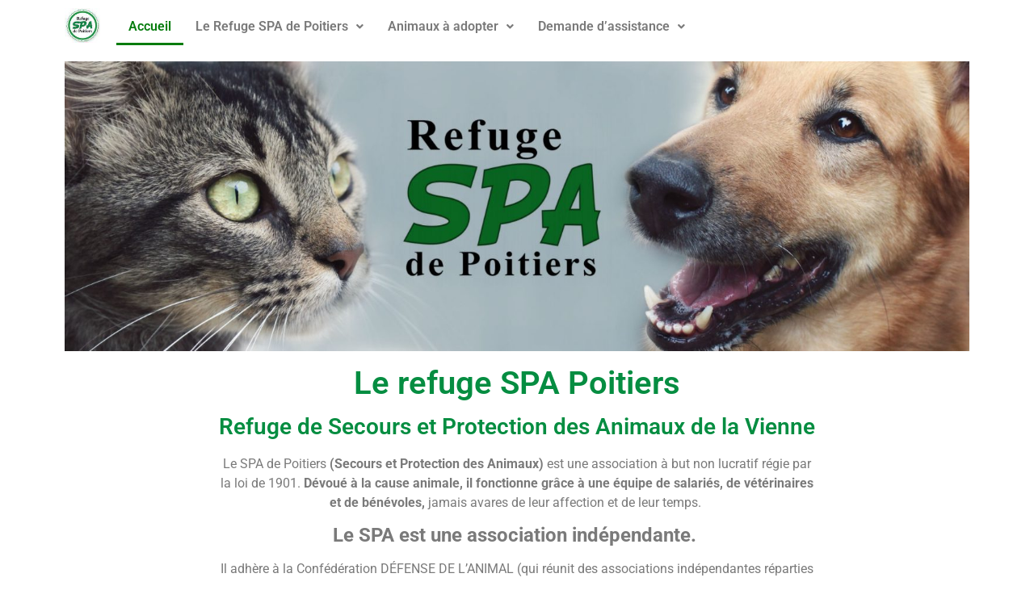

--- FILE ---
content_type: text/html; charset=UTF-8
request_url: https://www.spa-poitiers.fr/
body_size: 14927
content:
<!DOCTYPE html>
<html lang="fr-FR">
<head>
	<meta charset="UTF-8" />
	<meta name="viewport" content="width=device-width, initial-scale=1" />
	<link rel="profile" href="http://gmpg.org/xfn/11" />
	<link rel="pingback" href="https://www.spa-poitiers.fr/xmlrpc.php" />
	<title>SPA Poitiers &#8211; Refuge de Secours et Protection des Animaux dans la Vienne, situé à Poitiers</title>
<meta name='robots' content='max-image-preview:large' />
	<style>img:is([sizes="auto" i], [sizes^="auto," i]) { contain-intrinsic-size: 3000px 1500px }</style>
	<link rel="alternate" type="application/rss+xml" title="SPA Poitiers &raquo; Flux" href="https://www.spa-poitiers.fr/feed/" />
<link rel="alternate" type="application/rss+xml" title="SPA Poitiers &raquo; Flux des commentaires" href="https://www.spa-poitiers.fr/comments/feed/" />
<script>
window._wpemojiSettings = {"baseUrl":"https:\/\/s.w.org\/images\/core\/emoji\/16.0.1\/72x72\/","ext":".png","svgUrl":"https:\/\/s.w.org\/images\/core\/emoji\/16.0.1\/svg\/","svgExt":".svg","source":{"concatemoji":"https:\/\/www.spa-poitiers.fr\/wp-includes\/js\/wp-emoji-release.min.js?ver=6.8.3"}};
/*! This file is auto-generated */
!function(s,n){var o,i,e;function c(e){try{var t={supportTests:e,timestamp:(new Date).valueOf()};sessionStorage.setItem(o,JSON.stringify(t))}catch(e){}}function p(e,t,n){e.clearRect(0,0,e.canvas.width,e.canvas.height),e.fillText(t,0,0);var t=new Uint32Array(e.getImageData(0,0,e.canvas.width,e.canvas.height).data),a=(e.clearRect(0,0,e.canvas.width,e.canvas.height),e.fillText(n,0,0),new Uint32Array(e.getImageData(0,0,e.canvas.width,e.canvas.height).data));return t.every(function(e,t){return e===a[t]})}function u(e,t){e.clearRect(0,0,e.canvas.width,e.canvas.height),e.fillText(t,0,0);for(var n=e.getImageData(16,16,1,1),a=0;a<n.data.length;a++)if(0!==n.data[a])return!1;return!0}function f(e,t,n,a){switch(t){case"flag":return n(e,"\ud83c\udff3\ufe0f\u200d\u26a7\ufe0f","\ud83c\udff3\ufe0f\u200b\u26a7\ufe0f")?!1:!n(e,"\ud83c\udde8\ud83c\uddf6","\ud83c\udde8\u200b\ud83c\uddf6")&&!n(e,"\ud83c\udff4\udb40\udc67\udb40\udc62\udb40\udc65\udb40\udc6e\udb40\udc67\udb40\udc7f","\ud83c\udff4\u200b\udb40\udc67\u200b\udb40\udc62\u200b\udb40\udc65\u200b\udb40\udc6e\u200b\udb40\udc67\u200b\udb40\udc7f");case"emoji":return!a(e,"\ud83e\udedf")}return!1}function g(e,t,n,a){var r="undefined"!=typeof WorkerGlobalScope&&self instanceof WorkerGlobalScope?new OffscreenCanvas(300,150):s.createElement("canvas"),o=r.getContext("2d",{willReadFrequently:!0}),i=(o.textBaseline="top",o.font="600 32px Arial",{});return e.forEach(function(e){i[e]=t(o,e,n,a)}),i}function t(e){var t=s.createElement("script");t.src=e,t.defer=!0,s.head.appendChild(t)}"undefined"!=typeof Promise&&(o="wpEmojiSettingsSupports",i=["flag","emoji"],n.supports={everything:!0,everythingExceptFlag:!0},e=new Promise(function(e){s.addEventListener("DOMContentLoaded",e,{once:!0})}),new Promise(function(t){var n=function(){try{var e=JSON.parse(sessionStorage.getItem(o));if("object"==typeof e&&"number"==typeof e.timestamp&&(new Date).valueOf()<e.timestamp+604800&&"object"==typeof e.supportTests)return e.supportTests}catch(e){}return null}();if(!n){if("undefined"!=typeof Worker&&"undefined"!=typeof OffscreenCanvas&&"undefined"!=typeof URL&&URL.createObjectURL&&"undefined"!=typeof Blob)try{var e="postMessage("+g.toString()+"("+[JSON.stringify(i),f.toString(),p.toString(),u.toString()].join(",")+"));",a=new Blob([e],{type:"text/javascript"}),r=new Worker(URL.createObjectURL(a),{name:"wpTestEmojiSupports"});return void(r.onmessage=function(e){c(n=e.data),r.terminate(),t(n)})}catch(e){}c(n=g(i,f,p,u))}t(n)}).then(function(e){for(var t in e)n.supports[t]=e[t],n.supports.everything=n.supports.everything&&n.supports[t],"flag"!==t&&(n.supports.everythingExceptFlag=n.supports.everythingExceptFlag&&n.supports[t]);n.supports.everythingExceptFlag=n.supports.everythingExceptFlag&&!n.supports.flag,n.DOMReady=!1,n.readyCallback=function(){n.DOMReady=!0}}).then(function(){return e}).then(function(){var e;n.supports.everything||(n.readyCallback(),(e=n.source||{}).concatemoji?t(e.concatemoji):e.wpemoji&&e.twemoji&&(t(e.twemoji),t(e.wpemoji)))}))}((window,document),window._wpemojiSettings);
</script>
<link rel='stylesheet' id='hfe-widgets-style-css' href='https://www.spa-poitiers.fr/wp-content/plugins/header-footer-elementor/inc/widgets-css/frontend.css?ver=2.4.9' media='all' />
<link rel='stylesheet' id='shopengine-public-css' href='https://www.spa-poitiers.fr/wp-content/plugins/shopengine/assets/css/shopengine-public.css?ver=4.7.3' media='all' />
<link rel='stylesheet' id='shopengine-widget-frontend-css' href='https://www.spa-poitiers.fr/wp-content/plugins/shopengine/widgets/init/assets/css/widget-frontend.css?ver=4.7.3' media='all' />
<link rel='stylesheet' id='shopengine-frontend-font-awesome-css' href='https://www.spa-poitiers.fr/wp-content/plugins/elementor/assets/lib/font-awesome/css/all.css?ver=4.7.3' media='all' />
<style id='wp-emoji-styles-inline-css'>

	img.wp-smiley, img.emoji {
		display: inline !important;
		border: none !important;
		box-shadow: none !important;
		height: 1em !important;
		width: 1em !important;
		margin: 0 0.07em !important;
		vertical-align: -0.1em !important;
		background: none !important;
		padding: 0 !important;
	}
</style>
<style id='classic-theme-styles-inline-css'>
/*! This file is auto-generated */
.wp-block-button__link{color:#fff;background-color:#32373c;border-radius:9999px;box-shadow:none;text-decoration:none;padding:calc(.667em + 2px) calc(1.333em + 2px);font-size:1.125em}.wp-block-file__button{background:#32373c;color:#fff;text-decoration:none}
</style>
<style id='global-styles-inline-css'>
:root{--wp--preset--aspect-ratio--square: 1;--wp--preset--aspect-ratio--4-3: 4/3;--wp--preset--aspect-ratio--3-4: 3/4;--wp--preset--aspect-ratio--3-2: 3/2;--wp--preset--aspect-ratio--2-3: 2/3;--wp--preset--aspect-ratio--16-9: 16/9;--wp--preset--aspect-ratio--9-16: 9/16;--wp--preset--color--black: #000000;--wp--preset--color--cyan-bluish-gray: #abb8c3;--wp--preset--color--white: #ffffff;--wp--preset--color--pale-pink: #f78da7;--wp--preset--color--vivid-red: #cf2e2e;--wp--preset--color--luminous-vivid-orange: #ff6900;--wp--preset--color--luminous-vivid-amber: #fcb900;--wp--preset--color--light-green-cyan: #7bdcb5;--wp--preset--color--vivid-green-cyan: #00d084;--wp--preset--color--pale-cyan-blue: #8ed1fc;--wp--preset--color--vivid-cyan-blue: #0693e3;--wp--preset--color--vivid-purple: #9b51e0;--wp--preset--gradient--vivid-cyan-blue-to-vivid-purple: linear-gradient(135deg,rgba(6,147,227,1) 0%,rgb(155,81,224) 100%);--wp--preset--gradient--light-green-cyan-to-vivid-green-cyan: linear-gradient(135deg,rgb(122,220,180) 0%,rgb(0,208,130) 100%);--wp--preset--gradient--luminous-vivid-amber-to-luminous-vivid-orange: linear-gradient(135deg,rgba(252,185,0,1) 0%,rgba(255,105,0,1) 100%);--wp--preset--gradient--luminous-vivid-orange-to-vivid-red: linear-gradient(135deg,rgba(255,105,0,1) 0%,rgb(207,46,46) 100%);--wp--preset--gradient--very-light-gray-to-cyan-bluish-gray: linear-gradient(135deg,rgb(238,238,238) 0%,rgb(169,184,195) 100%);--wp--preset--gradient--cool-to-warm-spectrum: linear-gradient(135deg,rgb(74,234,220) 0%,rgb(151,120,209) 20%,rgb(207,42,186) 40%,rgb(238,44,130) 60%,rgb(251,105,98) 80%,rgb(254,248,76) 100%);--wp--preset--gradient--blush-light-purple: linear-gradient(135deg,rgb(255,206,236) 0%,rgb(152,150,240) 100%);--wp--preset--gradient--blush-bordeaux: linear-gradient(135deg,rgb(254,205,165) 0%,rgb(254,45,45) 50%,rgb(107,0,62) 100%);--wp--preset--gradient--luminous-dusk: linear-gradient(135deg,rgb(255,203,112) 0%,rgb(199,81,192) 50%,rgb(65,88,208) 100%);--wp--preset--gradient--pale-ocean: linear-gradient(135deg,rgb(255,245,203) 0%,rgb(182,227,212) 50%,rgb(51,167,181) 100%);--wp--preset--gradient--electric-grass: linear-gradient(135deg,rgb(202,248,128) 0%,rgb(113,206,126) 100%);--wp--preset--gradient--midnight: linear-gradient(135deg,rgb(2,3,129) 0%,rgb(40,116,252) 100%);--wp--preset--font-size--small: 13px;--wp--preset--font-size--medium: 20px;--wp--preset--font-size--large: 36px;--wp--preset--font-size--x-large: 42px;--wp--preset--font-family--inter: "Inter", sans-serif;--wp--preset--font-family--cardo: Cardo;--wp--preset--spacing--20: 0.44rem;--wp--preset--spacing--30: 0.67rem;--wp--preset--spacing--40: 1rem;--wp--preset--spacing--50: 1.5rem;--wp--preset--spacing--60: 2.25rem;--wp--preset--spacing--70: 3.38rem;--wp--preset--spacing--80: 5.06rem;--wp--preset--shadow--natural: 6px 6px 9px rgba(0, 0, 0, 0.2);--wp--preset--shadow--deep: 12px 12px 50px rgba(0, 0, 0, 0.4);--wp--preset--shadow--sharp: 6px 6px 0px rgba(0, 0, 0, 0.2);--wp--preset--shadow--outlined: 6px 6px 0px -3px rgba(255, 255, 255, 1), 6px 6px rgba(0, 0, 0, 1);--wp--preset--shadow--crisp: 6px 6px 0px rgba(0, 0, 0, 1);}:where(.is-layout-flex){gap: 0.5em;}:where(.is-layout-grid){gap: 0.5em;}body .is-layout-flex{display: flex;}.is-layout-flex{flex-wrap: wrap;align-items: center;}.is-layout-flex > :is(*, div){margin: 0;}body .is-layout-grid{display: grid;}.is-layout-grid > :is(*, div){margin: 0;}:where(.wp-block-columns.is-layout-flex){gap: 2em;}:where(.wp-block-columns.is-layout-grid){gap: 2em;}:where(.wp-block-post-template.is-layout-flex){gap: 1.25em;}:where(.wp-block-post-template.is-layout-grid){gap: 1.25em;}.has-black-color{color: var(--wp--preset--color--black) !important;}.has-cyan-bluish-gray-color{color: var(--wp--preset--color--cyan-bluish-gray) !important;}.has-white-color{color: var(--wp--preset--color--white) !important;}.has-pale-pink-color{color: var(--wp--preset--color--pale-pink) !important;}.has-vivid-red-color{color: var(--wp--preset--color--vivid-red) !important;}.has-luminous-vivid-orange-color{color: var(--wp--preset--color--luminous-vivid-orange) !important;}.has-luminous-vivid-amber-color{color: var(--wp--preset--color--luminous-vivid-amber) !important;}.has-light-green-cyan-color{color: var(--wp--preset--color--light-green-cyan) !important;}.has-vivid-green-cyan-color{color: var(--wp--preset--color--vivid-green-cyan) !important;}.has-pale-cyan-blue-color{color: var(--wp--preset--color--pale-cyan-blue) !important;}.has-vivid-cyan-blue-color{color: var(--wp--preset--color--vivid-cyan-blue) !important;}.has-vivid-purple-color{color: var(--wp--preset--color--vivid-purple) !important;}.has-black-background-color{background-color: var(--wp--preset--color--black) !important;}.has-cyan-bluish-gray-background-color{background-color: var(--wp--preset--color--cyan-bluish-gray) !important;}.has-white-background-color{background-color: var(--wp--preset--color--white) !important;}.has-pale-pink-background-color{background-color: var(--wp--preset--color--pale-pink) !important;}.has-vivid-red-background-color{background-color: var(--wp--preset--color--vivid-red) !important;}.has-luminous-vivid-orange-background-color{background-color: var(--wp--preset--color--luminous-vivid-orange) !important;}.has-luminous-vivid-amber-background-color{background-color: var(--wp--preset--color--luminous-vivid-amber) !important;}.has-light-green-cyan-background-color{background-color: var(--wp--preset--color--light-green-cyan) !important;}.has-vivid-green-cyan-background-color{background-color: var(--wp--preset--color--vivid-green-cyan) !important;}.has-pale-cyan-blue-background-color{background-color: var(--wp--preset--color--pale-cyan-blue) !important;}.has-vivid-cyan-blue-background-color{background-color: var(--wp--preset--color--vivid-cyan-blue) !important;}.has-vivid-purple-background-color{background-color: var(--wp--preset--color--vivid-purple) !important;}.has-black-border-color{border-color: var(--wp--preset--color--black) !important;}.has-cyan-bluish-gray-border-color{border-color: var(--wp--preset--color--cyan-bluish-gray) !important;}.has-white-border-color{border-color: var(--wp--preset--color--white) !important;}.has-pale-pink-border-color{border-color: var(--wp--preset--color--pale-pink) !important;}.has-vivid-red-border-color{border-color: var(--wp--preset--color--vivid-red) !important;}.has-luminous-vivid-orange-border-color{border-color: var(--wp--preset--color--luminous-vivid-orange) !important;}.has-luminous-vivid-amber-border-color{border-color: var(--wp--preset--color--luminous-vivid-amber) !important;}.has-light-green-cyan-border-color{border-color: var(--wp--preset--color--light-green-cyan) !important;}.has-vivid-green-cyan-border-color{border-color: var(--wp--preset--color--vivid-green-cyan) !important;}.has-pale-cyan-blue-border-color{border-color: var(--wp--preset--color--pale-cyan-blue) !important;}.has-vivid-cyan-blue-border-color{border-color: var(--wp--preset--color--vivid-cyan-blue) !important;}.has-vivid-purple-border-color{border-color: var(--wp--preset--color--vivid-purple) !important;}.has-vivid-cyan-blue-to-vivid-purple-gradient-background{background: var(--wp--preset--gradient--vivid-cyan-blue-to-vivid-purple) !important;}.has-light-green-cyan-to-vivid-green-cyan-gradient-background{background: var(--wp--preset--gradient--light-green-cyan-to-vivid-green-cyan) !important;}.has-luminous-vivid-amber-to-luminous-vivid-orange-gradient-background{background: var(--wp--preset--gradient--luminous-vivid-amber-to-luminous-vivid-orange) !important;}.has-luminous-vivid-orange-to-vivid-red-gradient-background{background: var(--wp--preset--gradient--luminous-vivid-orange-to-vivid-red) !important;}.has-very-light-gray-to-cyan-bluish-gray-gradient-background{background: var(--wp--preset--gradient--very-light-gray-to-cyan-bluish-gray) !important;}.has-cool-to-warm-spectrum-gradient-background{background: var(--wp--preset--gradient--cool-to-warm-spectrum) !important;}.has-blush-light-purple-gradient-background{background: var(--wp--preset--gradient--blush-light-purple) !important;}.has-blush-bordeaux-gradient-background{background: var(--wp--preset--gradient--blush-bordeaux) !important;}.has-luminous-dusk-gradient-background{background: var(--wp--preset--gradient--luminous-dusk) !important;}.has-pale-ocean-gradient-background{background: var(--wp--preset--gradient--pale-ocean) !important;}.has-electric-grass-gradient-background{background: var(--wp--preset--gradient--electric-grass) !important;}.has-midnight-gradient-background{background: var(--wp--preset--gradient--midnight) !important;}.has-small-font-size{font-size: var(--wp--preset--font-size--small) !important;}.has-medium-font-size{font-size: var(--wp--preset--font-size--medium) !important;}.has-large-font-size{font-size: var(--wp--preset--font-size--large) !important;}.has-x-large-font-size{font-size: var(--wp--preset--font-size--x-large) !important;}
:where(.wp-block-post-template.is-layout-flex){gap: 1.25em;}:where(.wp-block-post-template.is-layout-grid){gap: 1.25em;}
:where(.wp-block-columns.is-layout-flex){gap: 2em;}:where(.wp-block-columns.is-layout-grid){gap: 2em;}
:root :where(.wp-block-pullquote){font-size: 1.5em;line-height: 1.6;}
</style>
<link rel='stylesheet' id='woocommerce-layout-css' href='https://www.spa-poitiers.fr/wp-content/plugins/woocommerce/assets/css/woocommerce-layout.css?ver=9.6.0' media='all' />
<style id='woocommerce-layout-inline-css'>

	.infinite-scroll .woocommerce-pagination {
		display: none;
	}
</style>
<link rel='stylesheet' id='woocommerce-smallscreen-css' href='https://www.spa-poitiers.fr/wp-content/plugins/woocommerce/assets/css/woocommerce-smallscreen.css?ver=9.6.0' media='only screen and (max-width: 768px)' />
<link rel='stylesheet' id='woocommerce-general-css' href='https://www.spa-poitiers.fr/wp-content/plugins/woocommerce/assets/css/woocommerce.css?ver=9.6.0' media='all' />
<style id='woocommerce-inline-inline-css'>
.woocommerce form .form-row .required { visibility: visible; }
</style>
<link rel='stylesheet' id='hfe-style-css' href='https://www.spa-poitiers.fr/wp-content/plugins/header-footer-elementor/assets/css/header-footer-elementor.css?ver=2.4.9' media='all' />
<link rel='stylesheet' id='elementor-icons-css' href='https://www.spa-poitiers.fr/wp-content/plugins/elementor/assets/lib/eicons/css/elementor-icons.min.css?ver=5.43.0' media='all' />
<link rel='stylesheet' id='elementor-frontend-css' href='https://www.spa-poitiers.fr/wp-content/plugins/elementor/assets/css/frontend.min.css?ver=3.31.2' media='all' />
<link rel='stylesheet' id='elementor-post-5-css' href='https://www.spa-poitiers.fr/wp-content/uploads/elementor/css/post-5.css?ver=1762322431' media='all' />
<link rel='stylesheet' id='widget-image-css' href='https://www.spa-poitiers.fr/wp-content/plugins/elementor/assets/css/widget-image.min.css?ver=3.31.2' media='all' />
<link rel='stylesheet' id='widget-heading-css' href='https://www.spa-poitiers.fr/wp-content/plugins/elementor/assets/css/widget-heading.min.css?ver=3.31.2' media='all' />
<link rel='stylesheet' id='widget-spacer-css' href='https://www.spa-poitiers.fr/wp-content/plugins/elementor/assets/css/widget-spacer.min.css?ver=3.31.2' media='all' />
<link rel='stylesheet' id='elementor-post-6-css' href='https://www.spa-poitiers.fr/wp-content/uploads/elementor/css/post-6.css?ver=1762323554' media='all' />
<link rel='stylesheet' id='elementor-post-16-css' href='https://www.spa-poitiers.fr/wp-content/uploads/elementor/css/post-16.css?ver=1762322431' media='all' />
<link rel='stylesheet' id='elementor-post-21-css' href='https://www.spa-poitiers.fr/wp-content/uploads/elementor/css/post-21.css?ver=1762322431' media='all' />
<link rel='stylesheet' id='brands-styles-css' href='https://www.spa-poitiers.fr/wp-content/plugins/woocommerce/assets/css/brands.css?ver=9.6.0' media='all' />
<link rel='stylesheet' id='hello-elementor-css' href='https://www.spa-poitiers.fr/wp-content/themes/hello-elementor/style.min.css?ver=2.8.1' media='all' />
<link rel='stylesheet' id='hello-elementor-theme-style-css' href='https://www.spa-poitiers.fr/wp-content/themes/hello-elementor/theme.min.css?ver=2.8.1' media='all' />
<link rel='stylesheet' id='shopengine-modal-styles-css' href='https://www.spa-poitiers.fr/wp-content/plugins/shopengine/assets/css/shopengine-modal.css?ver=4.7.3' media='all' />
<link rel='stylesheet' id='hfe-elementor-icons-css' href='https://www.spa-poitiers.fr/wp-content/plugins/elementor/assets/lib/eicons/css/elementor-icons.min.css?ver=5.34.0' media='all' />
<link rel='stylesheet' id='hfe-icons-list-css' href='https://www.spa-poitiers.fr/wp-content/plugins/elementor/assets/css/widget-icon-list.min.css?ver=3.24.3' media='all' />
<link rel='stylesheet' id='hfe-social-icons-css' href='https://www.spa-poitiers.fr/wp-content/plugins/elementor/assets/css/widget-social-icons.min.css?ver=3.24.0' media='all' />
<link rel='stylesheet' id='hfe-social-share-icons-brands-css' href='https://www.spa-poitiers.fr/wp-content/plugins/elementor/assets/lib/font-awesome/css/brands.css?ver=5.15.3' media='all' />
<link rel='stylesheet' id='hfe-social-share-icons-fontawesome-css' href='https://www.spa-poitiers.fr/wp-content/plugins/elementor/assets/lib/font-awesome/css/fontawesome.css?ver=5.15.3' media='all' />
<link rel='stylesheet' id='hfe-nav-menu-icons-css' href='https://www.spa-poitiers.fr/wp-content/plugins/elementor/assets/lib/font-awesome/css/solid.css?ver=5.15.3' media='all' />
<link rel='stylesheet' id='hello-elementor-child-style-css' href='https://www.spa-poitiers.fr/wp-content/themes/hello-theme-child-master/style.css?ver=2.0.0' media='all' />
<link rel='stylesheet' id='elementor-gf-local-roboto-css' href='https://www.spa-poitiers.fr/wp-content/uploads/elementor/google-fonts/css/roboto.css?ver=1756192324' media='all' />
<link rel='stylesheet' id='elementor-gf-local-robotoslab-css' href='https://www.spa-poitiers.fr/wp-content/uploads/elementor/google-fonts/css/robotoslab.css?ver=1756192397' media='all' />
<link rel='stylesheet' id='elementor-icons-shared-0-css' href='https://www.spa-poitiers.fr/wp-content/plugins/elementor/assets/lib/font-awesome/css/fontawesome.min.css?ver=5.15.3' media='all' />
<link rel='stylesheet' id='elementor-icons-fa-solid-css' href='https://www.spa-poitiers.fr/wp-content/plugins/elementor/assets/lib/font-awesome/css/solid.min.css?ver=5.15.3' media='all' />
<link rel='stylesheet' id='elementor-icons-fa-regular-css' href='https://www.spa-poitiers.fr/wp-content/plugins/elementor/assets/lib/font-awesome/css/regular.min.css?ver=5.15.3' media='all' />
<link rel='stylesheet' id='elementor-icons-fa-brands-css' href='https://www.spa-poitiers.fr/wp-content/plugins/elementor/assets/lib/font-awesome/css/brands.min.css?ver=5.15.3' media='all' />
<script src="https://www.spa-poitiers.fr/wp-includes/js/jquery/jquery.min.js?ver=3.7.1" id="jquery-core-js"></script>
<script src="https://www.spa-poitiers.fr/wp-includes/js/jquery/jquery-migrate.min.js?ver=3.4.1" id="jquery-migrate-js"></script>
<script id="jquery-js-after">
!function($){"use strict";$(document).ready(function(){$(this).scrollTop()>100&&$(".hfe-scroll-to-top-wrap").removeClass("hfe-scroll-to-top-hide"),$(window).scroll(function(){$(this).scrollTop()<100?$(".hfe-scroll-to-top-wrap").fadeOut(300):$(".hfe-scroll-to-top-wrap").fadeIn(300)}),$(".hfe-scroll-to-top-wrap").on("click",function(){$("html, body").animate({scrollTop:0},300);return!1})})}(jQuery);
!function($){'use strict';$(document).ready(function(){var bar=$('.hfe-reading-progress-bar');if(!bar.length)return;$(window).on('scroll',function(){var s=$(window).scrollTop(),d=$(document).height()-$(window).height(),p=d? s/d*100:0;bar.css('width',p+'%')});});}(jQuery);
</script>
<script src="https://www.spa-poitiers.fr/wp-content/plugins/woocommerce/assets/js/flexslider/jquery.flexslider.min.js?ver=2.7.2-wc.9.6.0" id="flexslider-js" defer data-wp-strategy="defer"></script>
<script src="https://www.spa-poitiers.fr/wp-content/plugins/woocommerce/assets/js/jquery-blockui/jquery.blockUI.min.js?ver=2.7.0-wc.9.6.0" id="jquery-blockui-js" defer data-wp-strategy="defer"></script>
<script src="https://www.spa-poitiers.fr/wp-content/plugins/woocommerce/assets/js/js-cookie/js.cookie.min.js?ver=2.1.4-wc.9.6.0" id="js-cookie-js" defer data-wp-strategy="defer"></script>
<script id="woocommerce-js-extra">
var woocommerce_params = {"ajax_url":"\/wp-admin\/admin-ajax.php","wc_ajax_url":"\/?wc-ajax=%%endpoint%%"};
</script>
<script src="https://www.spa-poitiers.fr/wp-content/plugins/woocommerce/assets/js/frontend/woocommerce.min.js?ver=9.6.0" id="woocommerce-js" defer data-wp-strategy="defer"></script>
<script src="https://www.spa-poitiers.fr/wp-content/plugins/shopengine/assets/js/shopengine-modal.js?ver=4.7.3" id="shopengine-modal-script-js"></script>
<script id="shopengine-quickview-js-extra">
var shopEngineQuickView = {"rest_nonce":"9e4b2539fb"};
</script>
<script src="https://www.spa-poitiers.fr/wp-content/plugins/shopengine/modules/quick-view/assets/js/script.js?ver=6.8.3" id="shopengine-quickview-js"></script>
<link rel="https://api.w.org/" href="https://www.spa-poitiers.fr/wp-json/" /><link rel="alternate" title="JSON" type="application/json" href="https://www.spa-poitiers.fr/wp-json/wp/v2/pages/6" /><link rel="EditURI" type="application/rsd+xml" title="RSD" href="https://www.spa-poitiers.fr/xmlrpc.php?rsd" />
<meta name="generator" content="WordPress 6.8.3" />
<meta name="generator" content="WooCommerce 9.6.0" />
<link rel="canonical" href="https://www.spa-poitiers.fr/" />
<link rel='shortlink' href='https://www.spa-poitiers.fr/' />
<link rel="alternate" title="oEmbed (JSON)" type="application/json+oembed" href="https://www.spa-poitiers.fr/wp-json/oembed/1.0/embed?url=https%3A%2F%2Fwww.spa-poitiers.fr%2F" />
<link rel="alternate" title="oEmbed (XML)" type="text/xml+oembed" href="https://www.spa-poitiers.fr/wp-json/oembed/1.0/embed?url=https%3A%2F%2Fwww.spa-poitiers.fr%2F&#038;format=xml" />
	<noscript><style>.woocommerce-product-gallery{ opacity: 1 !important; }</style></noscript>
	<meta name="generator" content="Elementor 3.31.2; features: additional_custom_breakpoints, e_element_cache; settings: css_print_method-external, google_font-enabled, font_display-swap">
			<style>
				.e-con.e-parent:nth-of-type(n+4):not(.e-lazyloaded):not(.e-no-lazyload),
				.e-con.e-parent:nth-of-type(n+4):not(.e-lazyloaded):not(.e-no-lazyload) * {
					background-image: none !important;
				}
				@media screen and (max-height: 1024px) {
					.e-con.e-parent:nth-of-type(n+3):not(.e-lazyloaded):not(.e-no-lazyload),
					.e-con.e-parent:nth-of-type(n+3):not(.e-lazyloaded):not(.e-no-lazyload) * {
						background-image: none !important;
					}
				}
				@media screen and (max-height: 640px) {
					.e-con.e-parent:nth-of-type(n+2):not(.e-lazyloaded):not(.e-no-lazyload),
					.e-con.e-parent:nth-of-type(n+2):not(.e-lazyloaded):not(.e-no-lazyload) * {
						background-image: none !important;
					}
				}
			</style>
			<style class='wp-fonts-local'>
@font-face{font-family:Inter;font-style:normal;font-weight:300 900;font-display:fallback;src:url('https://www.spa-poitiers.fr/wp-content/plugins/woocommerce/assets/fonts/Inter-VariableFont_slnt,wght.woff2') format('woff2');font-stretch:normal;}
@font-face{font-family:Cardo;font-style:normal;font-weight:400;font-display:fallback;src:url('https://www.spa-poitiers.fr/wp-content/plugins/woocommerce/assets/fonts/cardo_normal_400.woff2') format('woff2');}
</style>
</head>

<body class="home wp-singular page-template page-template-elementor_header_footer page page-id-6 wp-custom-logo wp-theme-hello-elementor wp-child-theme-hello-theme-child-master theme-hello-elementor woocommerce-no-js ehf-header ehf-footer ehf-template-hello-elementor ehf-stylesheet-hello-theme-child-master elementor-default elementor-template-full-width elementor-kit-5 elementor-page elementor-page-6">
<div id="page" class="hfeed site">

		<header id="masthead" itemscope="itemscope" itemtype="https://schema.org/WPHeader">
			<p class="main-title bhf-hidden" itemprop="headline"><a href="https://www.spa-poitiers.fr" title="SPA Poitiers" rel="home">SPA Poitiers</a></p>
					<div data-elementor-type="wp-post" data-elementor-id="16" class="elementor elementor-16">
						<section class="elementor-section elementor-top-section elementor-element elementor-element-d080b69 elementor-section-boxed elementor-section-height-default elementor-section-height-default" data-id="d080b69" data-element_type="section">
						<div class="elementor-container elementor-column-gap-default">
					<div class="elementor-column elementor-col-50 elementor-top-column elementor-element elementor-element-1c0fc3d" data-id="1c0fc3d" data-element_type="column">
			<div class="elementor-widget-wrap elementor-element-populated">
						<div class="elementor-element elementor-element-6690896 elementor-widget elementor-widget-image" data-id="6690896" data-element_type="widget" data-widget_type="image.default">
				<div class="elementor-widget-container">
															<img width="80" height="78" src="https://www.spa-poitiers.fr/wp-content/uploads/2023/07/cropped-logo-SPA-e1517949677620.jpeg" class="attachment-thumbnail size-thumbnail wp-image-13" alt="SITAEL" title="SITAEL" />															</div>
				</div>
					</div>
		</div>
				<div class="elementor-column elementor-col-50 elementor-top-column elementor-element elementor-element-ac7c713" data-id="ac7c713" data-element_type="column">
			<div class="elementor-widget-wrap elementor-element-populated">
						<div class="elementor-element elementor-element-752ecd5 hfe-nav-menu__align-left hfe-submenu-icon-arrow hfe-submenu-animation-none hfe-link-redirect-child hfe-nav-menu__breakpoint-tablet elementor-widget elementor-widget-navigation-menu" data-id="752ecd5" data-element_type="widget" data-settings="{&quot;menu_space_between&quot;:{&quot;unit&quot;:&quot;px&quot;,&quot;size&quot;:0,&quot;sizes&quot;:[]},&quot;padding_horizontal_menu_item&quot;:{&quot;unit&quot;:&quot;px&quot;,&quot;size&quot;:15,&quot;sizes&quot;:[]},&quot;padding_horizontal_menu_item_tablet&quot;:{&quot;unit&quot;:&quot;px&quot;,&quot;size&quot;:&quot;&quot;,&quot;sizes&quot;:[]},&quot;padding_horizontal_menu_item_mobile&quot;:{&quot;unit&quot;:&quot;px&quot;,&quot;size&quot;:&quot;&quot;,&quot;sizes&quot;:[]},&quot;padding_vertical_menu_item&quot;:{&quot;unit&quot;:&quot;px&quot;,&quot;size&quot;:15,&quot;sizes&quot;:[]},&quot;padding_vertical_menu_item_tablet&quot;:{&quot;unit&quot;:&quot;px&quot;,&quot;size&quot;:&quot;&quot;,&quot;sizes&quot;:[]},&quot;padding_vertical_menu_item_mobile&quot;:{&quot;unit&quot;:&quot;px&quot;,&quot;size&quot;:&quot;&quot;,&quot;sizes&quot;:[]},&quot;menu_space_between_tablet&quot;:{&quot;unit&quot;:&quot;px&quot;,&quot;size&quot;:&quot;&quot;,&quot;sizes&quot;:[]},&quot;menu_space_between_mobile&quot;:{&quot;unit&quot;:&quot;px&quot;,&quot;size&quot;:&quot;&quot;,&quot;sizes&quot;:[]},&quot;menu_row_space&quot;:{&quot;unit&quot;:&quot;px&quot;,&quot;size&quot;:&quot;&quot;,&quot;sizes&quot;:[]},&quot;menu_row_space_tablet&quot;:{&quot;unit&quot;:&quot;px&quot;,&quot;size&quot;:&quot;&quot;,&quot;sizes&quot;:[]},&quot;menu_row_space_mobile&quot;:{&quot;unit&quot;:&quot;px&quot;,&quot;size&quot;:&quot;&quot;,&quot;sizes&quot;:[]},&quot;dropdown_border_radius&quot;:{&quot;unit&quot;:&quot;px&quot;,&quot;top&quot;:&quot;&quot;,&quot;right&quot;:&quot;&quot;,&quot;bottom&quot;:&quot;&quot;,&quot;left&quot;:&quot;&quot;,&quot;isLinked&quot;:true},&quot;dropdown_border_radius_tablet&quot;:{&quot;unit&quot;:&quot;px&quot;,&quot;top&quot;:&quot;&quot;,&quot;right&quot;:&quot;&quot;,&quot;bottom&quot;:&quot;&quot;,&quot;left&quot;:&quot;&quot;,&quot;isLinked&quot;:true},&quot;dropdown_border_radius_mobile&quot;:{&quot;unit&quot;:&quot;px&quot;,&quot;top&quot;:&quot;&quot;,&quot;right&quot;:&quot;&quot;,&quot;bottom&quot;:&quot;&quot;,&quot;left&quot;:&quot;&quot;,&quot;isLinked&quot;:true},&quot;width_dropdown_item&quot;:{&quot;unit&quot;:&quot;px&quot;,&quot;size&quot;:&quot;220&quot;,&quot;sizes&quot;:[]},&quot;width_dropdown_item_tablet&quot;:{&quot;unit&quot;:&quot;px&quot;,&quot;size&quot;:&quot;&quot;,&quot;sizes&quot;:[]},&quot;width_dropdown_item_mobile&quot;:{&quot;unit&quot;:&quot;px&quot;,&quot;size&quot;:&quot;&quot;,&quot;sizes&quot;:[]},&quot;padding_horizontal_dropdown_item&quot;:{&quot;unit&quot;:&quot;px&quot;,&quot;size&quot;:&quot;&quot;,&quot;sizes&quot;:[]},&quot;padding_horizontal_dropdown_item_tablet&quot;:{&quot;unit&quot;:&quot;px&quot;,&quot;size&quot;:&quot;&quot;,&quot;sizes&quot;:[]},&quot;padding_horizontal_dropdown_item_mobile&quot;:{&quot;unit&quot;:&quot;px&quot;,&quot;size&quot;:&quot;&quot;,&quot;sizes&quot;:[]},&quot;padding_vertical_dropdown_item&quot;:{&quot;unit&quot;:&quot;px&quot;,&quot;size&quot;:15,&quot;sizes&quot;:[]},&quot;padding_vertical_dropdown_item_tablet&quot;:{&quot;unit&quot;:&quot;px&quot;,&quot;size&quot;:&quot;&quot;,&quot;sizes&quot;:[]},&quot;padding_vertical_dropdown_item_mobile&quot;:{&quot;unit&quot;:&quot;px&quot;,&quot;size&quot;:&quot;&quot;,&quot;sizes&quot;:[]},&quot;distance_from_menu&quot;:{&quot;unit&quot;:&quot;px&quot;,&quot;size&quot;:&quot;&quot;,&quot;sizes&quot;:[]},&quot;distance_from_menu_tablet&quot;:{&quot;unit&quot;:&quot;px&quot;,&quot;size&quot;:&quot;&quot;,&quot;sizes&quot;:[]},&quot;distance_from_menu_mobile&quot;:{&quot;unit&quot;:&quot;px&quot;,&quot;size&quot;:&quot;&quot;,&quot;sizes&quot;:[]},&quot;toggle_size&quot;:{&quot;unit&quot;:&quot;px&quot;,&quot;size&quot;:&quot;&quot;,&quot;sizes&quot;:[]},&quot;toggle_size_tablet&quot;:{&quot;unit&quot;:&quot;px&quot;,&quot;size&quot;:&quot;&quot;,&quot;sizes&quot;:[]},&quot;toggle_size_mobile&quot;:{&quot;unit&quot;:&quot;px&quot;,&quot;size&quot;:&quot;&quot;,&quot;sizes&quot;:[]},&quot;toggle_border_width&quot;:{&quot;unit&quot;:&quot;px&quot;,&quot;size&quot;:&quot;&quot;,&quot;sizes&quot;:[]},&quot;toggle_border_width_tablet&quot;:{&quot;unit&quot;:&quot;px&quot;,&quot;size&quot;:&quot;&quot;,&quot;sizes&quot;:[]},&quot;toggle_border_width_mobile&quot;:{&quot;unit&quot;:&quot;px&quot;,&quot;size&quot;:&quot;&quot;,&quot;sizes&quot;:[]},&quot;toggle_border_radius&quot;:{&quot;unit&quot;:&quot;px&quot;,&quot;size&quot;:&quot;&quot;,&quot;sizes&quot;:[]},&quot;toggle_border_radius_tablet&quot;:{&quot;unit&quot;:&quot;px&quot;,&quot;size&quot;:&quot;&quot;,&quot;sizes&quot;:[]},&quot;toggle_border_radius_mobile&quot;:{&quot;unit&quot;:&quot;px&quot;,&quot;size&quot;:&quot;&quot;,&quot;sizes&quot;:[]}}" data-widget_type="navigation-menu.default">
				<div class="elementor-widget-container">
								<div class="hfe-nav-menu hfe-layout-horizontal hfe-nav-menu-layout horizontal hfe-pointer__underline hfe-animation__fade" data-layout="horizontal">
				<div role="button" class="hfe-nav-menu__toggle elementor-clickable" tabindex="0" aria-label="Menu Toggle">
					<span class="screen-reader-text">Menu</span>
					<div class="hfe-nav-menu-icon">
						<i aria-hidden="true"  class="fas fa-align-justify"></i>					</div>
				</div>
				<nav class="hfe-nav-menu__layout-horizontal hfe-nav-menu__submenu-arrow" data-toggle-icon="&lt;i aria-hidden=&quot;true&quot; tabindex=&quot;0&quot; class=&quot;fas fa-align-justify&quot;&gt;&lt;/i&gt;" data-close-icon="&lt;i aria-hidden=&quot;true&quot; tabindex=&quot;0&quot; class=&quot;far fa-window-close&quot;&gt;&lt;/i&gt;" data-full-width="yes">
					<ul id="menu-1-752ecd5" class="hfe-nav-menu"><li id="menu-item-31" class="menu-item menu-item-type-post_type menu-item-object-page menu-item-home current-menu-item page_item page-item-6 current_page_item parent hfe-creative-menu"><a href="https://www.spa-poitiers.fr/" class = "hfe-menu-item">Accueil</a></li>
<li id="menu-item-246" class="menu-item menu-item-type-post_type menu-item-object-page menu-item-has-children parent hfe-has-submenu hfe-creative-menu"><div class="hfe-has-submenu-container" tabindex="0" role="button" aria-haspopup="true" aria-expanded="false"><a href="https://www.spa-poitiers.fr/le-refuge-spa-de-poitiers/" class = "hfe-menu-item">Le Refuge SPA de Poitiers<span class='hfe-menu-toggle sub-arrow hfe-menu-child-0'><i class='fa'></i></span></a></div>
<ul class="sub-menu">
	<li id="menu-item-44" class="menu-item menu-item-type-post_type menu-item-object-page hfe-creative-menu"><a href="https://www.spa-poitiers.fr/la-politique-du-refuge/" class = "hfe-sub-menu-item">La politique du Refuge</a></li>
	<li id="menu-item-72" class="menu-item menu-item-type-post_type menu-item-object-page hfe-creative-menu"><a href="https://www.spa-poitiers.fr/aider-le-refuge/" class = "hfe-sub-menu-item">Aider le refuge</a></li>
	<li id="menu-item-1453" class="menu-item menu-item-type-post_type menu-item-object-page hfe-creative-menu"><a href="https://www.spa-poitiers.fr/contact/" class = "hfe-sub-menu-item">Contacter le refuge</a></li>
</ul>
</li>
<li id="menu-item-142" class="menu-item menu-item-type-post_type menu-item-object-page menu-item-has-children parent hfe-has-submenu hfe-creative-menu"><div class="hfe-has-submenu-container" tabindex="0" role="button" aria-haspopup="true" aria-expanded="false"><a href="https://www.spa-poitiers.fr/tous-les-animaux/" class = "hfe-menu-item">Animaux à adopter<span class='hfe-menu-toggle sub-arrow hfe-menu-child-0'><i class='fa'></i></span></a></div>
<ul class="sub-menu">
	<li id="menu-item-63" class="menu-item menu-item-type-post_type menu-item-object-page hfe-creative-menu"><a href="https://www.spa-poitiers.fr/comment-adopter-un-animal/" class = "hfe-sub-menu-item">Comment adopter un animal ?</a></li>
	<li id="menu-item-1331" class="menu-item menu-item-type-custom menu-item-object-custom hfe-creative-menu"><a href="https://www.spa-poitiers.fr/shopengine-template/chats-filtres/" class = "hfe-sub-menu-item">Les chats à adopter</a></li>
	<li id="menu-item-1330" class="menu-item menu-item-type-custom menu-item-object-custom hfe-creative-menu"><a href="https://www.spa-poitiers.fr/shopengine-template/chiens-filtres/" class = "hfe-sub-menu-item">Les chiens à adopter</a></li>
	<li id="menu-item-2323" class="menu-item menu-item-type-custom menu-item-object-custom hfe-creative-menu"><a href="https://www.spa-poitiers.fr/shopengine-template/nacs-filtres/" class = "hfe-sub-menu-item">NACs à adopter (rongeurs et animaux de la ferme)</a></li>
</ul>
</li>
<li id="menu-item-462" class="menu-item menu-item-type-post_type menu-item-object-page menu-item-has-children parent hfe-has-submenu hfe-creative-menu"><div class="hfe-has-submenu-container" tabindex="0" role="button" aria-haspopup="true" aria-expanded="false"><a href="https://www.spa-poitiers.fr/signaler/" class = "hfe-menu-item">Demande d&rsquo;assistance<span class='hfe-menu-toggle sub-arrow hfe-menu-child-0'><i class='fa'></i></span></a></div>
<ul class="sub-menu">
	<li id="menu-item-461" class="menu-item menu-item-type-post_type menu-item-object-page hfe-creative-menu"><a href="https://www.spa-poitiers.fr/perdus-trouves/" class = "hfe-sub-menu-item">J&rsquo;ai trouvé un animal perdu / J&rsquo;ai perdu mon animal</a></li>
	<li id="menu-item-66" class="menu-item menu-item-type-post_type menu-item-object-page hfe-creative-menu"><a href="https://www.spa-poitiers.fr/signaler/" class = "hfe-sub-menu-item">Signaler une maltraitance</a></li>
	<li id="menu-item-460" class="menu-item menu-item-type-post_type menu-item-object-page hfe-creative-menu"><a href="https://www.spa-poitiers.fr/demander-une-prise-en-charge-de-mon-animal-abandon/" class = "hfe-sub-menu-item">Demander une prise en charge de mon animal (abandon)</a></li>
</ul>
</li>
</ul> 
				</nav>
			</div>
							</div>
				</div>
					</div>
		</div>
					</div>
		</section>
				</div>
				</header>

			<div data-elementor-type="wp-page" data-elementor-id="6" class="elementor elementor-6">
						<section class="elementor-section elementor-top-section elementor-element elementor-element-5662507 elementor-section-height-min-height elementor-section-boxed elementor-section-height-default elementor-section-items-middle" data-id="5662507" data-element_type="section" data-settings="{&quot;background_background&quot;:&quot;classic&quot;}">
						<div class="elementor-container elementor-column-gap-default">
					<div class="elementor-column elementor-col-100 elementor-top-column elementor-element elementor-element-ddd906a" data-id="ddd906a" data-element_type="column">
			<div class="elementor-widget-wrap elementor-element-populated">
						<div class="elementor-element elementor-element-49b00e0 elementor-widget elementor-widget-image" data-id="49b00e0" data-element_type="widget" data-widget_type="image.default">
				<div class="elementor-widget-container">
															<img fetchpriority="high" decoding="async" width="1536" height="492" src="https://www.spa-poitiers.fr/wp-content/uploads/2023/08/slide-accueil-1536x492.jpeg" class="attachment-1536x1536 size-1536x1536 wp-image-157" alt="SPA Poitiers" srcset="https://www.spa-poitiers.fr/wp-content/uploads/2023/08/slide-accueil-1536x492.jpeg 1536w, https://www.spa-poitiers.fr/wp-content/uploads/2023/08/slide-accueil-300x96.jpeg 300w, https://www.spa-poitiers.fr/wp-content/uploads/2023/08/slide-accueil-1024x328.jpeg 1024w, https://www.spa-poitiers.fr/wp-content/uploads/2023/08/slide-accueil-768x246.jpeg 768w, https://www.spa-poitiers.fr/wp-content/uploads/2023/08/slide-accueil-2048x655.jpeg 2048w, https://www.spa-poitiers.fr/wp-content/uploads/2023/08/slide-accueil-600x192.jpeg 600w" sizes="(max-width: 1536px) 100vw, 1536px" />															</div>
				</div>
					</div>
		</div>
					</div>
		</section>
				<section class="elementor-section elementor-top-section elementor-element elementor-element-cc4804b elementor-section-boxed elementor-section-height-default elementor-section-height-default" data-id="cc4804b" data-element_type="section">
						<div class="elementor-container elementor-column-gap-default">
					<div class="elementor-column elementor-col-16 elementor-top-column elementor-element elementor-element-5bd227b" data-id="5bd227b" data-element_type="column">
			<div class="elementor-widget-wrap">
							</div>
		</div>
				<div class="elementor-column elementor-col-66 elementor-top-column elementor-element elementor-element-2fa594e" data-id="2fa594e" data-element_type="column">
			<div class="elementor-widget-wrap elementor-element-populated">
						<div class="elementor-element elementor-element-ba243a3 elementor-widget elementor-widget-heading" data-id="ba243a3" data-element_type="widget" data-widget_type="heading.default">
				<div class="elementor-widget-container">
					<h1 class="elementor-heading-title elementor-size-default">Le refuge SPA Poitiers</h1>				</div>
				</div>
				<div class="elementor-element elementor-element-ab11efc elementor-widget elementor-widget-heading" data-id="ab11efc" data-element_type="widget" data-widget_type="heading.default">
				<div class="elementor-widget-container">
					<h3 class="elementor-heading-title elementor-size-default">Refuge de Secours et Protection des Animaux de la Vienne</h3>				</div>
				</div>
				<div class="elementor-element elementor-element-4d88394 elementor-widget__width-inherit elementor-widget elementor-widget-text-editor" data-id="4d88394" data-element_type="widget" data-widget_type="text-editor.default">
				<div class="elementor-widget-container">
									<p>Le SPA de Poitiers <b>(Secours et Protection des Animaux)</b> est une association à but non lucratif régie par la loi de 1901. <b>Dévoué à la cause animale, il fonctionne grâce à une équipe de salariés, de vétérinaires et de bénévoles,</b> jamais avares de leur affection et de leur temps. </p><h4><b>Le SPA est une association indépendante. </b></h4><p>Il adhère à la Confédération DÉFENSE DE L’ANIMAL (qui réunit des associations indépendantes réparties sur toute la France et les départements d’outre-mer partageant des valeurs communes pour la protection des animaux, sous le titre « Défense de l’animal »), fondée le 16 mars 1928, basée à Lyon, et reconnue d’utilité publique, mais qui ne possède pas de refuge. C’est seulement un lien administratif. Le SPA de Poitiers est indépendant de la SPA (Société Protectrice des Animaux).</p>								</div>
				</div>
				<div class="elementor-element elementor-element-33e2a69 elementor-align-center elementor-widget elementor-widget-button" data-id="33e2a69" data-element_type="widget" data-widget_type="button.default">
				<div class="elementor-widget-container">
									<div class="elementor-button-wrapper">
					<a class="elementor-button elementor-button-link elementor-size-sm" href="https://www.spa-poitiers.fr/la-politique-du-refuge/">
						<span class="elementor-button-content-wrapper">
									<span class="elementor-button-text">En savoir plus sur la politique du refuge</span>
					</span>
					</a>
				</div>
								</div>
				</div>
				<div class="elementor-element elementor-element-638482c elementor-widget elementor-widget-spacer" data-id="638482c" data-element_type="widget" data-widget_type="spacer.default">
				<div class="elementor-widget-container">
							<div class="elementor-spacer">
			<div class="elementor-spacer-inner"></div>
		</div>
						</div>
				</div>
					</div>
		</div>
				<div class="elementor-column elementor-col-16 elementor-top-column elementor-element elementor-element-d0556e0" data-id="d0556e0" data-element_type="column">
			<div class="elementor-widget-wrap">
							</div>
		</div>
					</div>
		</section>
				<section class="elementor-section elementor-top-section elementor-element elementor-element-df52f84 elementor-section-height-min-height elementor-section-boxed elementor-section-height-default elementor-section-items-middle" data-id="df52f84" data-element_type="section" data-settings="{&quot;background_background&quot;:&quot;classic&quot;}">
							<div class="elementor-background-overlay"></div>
							<div class="elementor-container elementor-column-gap-default">
					<div class="elementor-column elementor-col-100 elementor-top-column elementor-element elementor-element-3cb7ece" data-id="3cb7ece" data-element_type="column">
			<div class="elementor-widget-wrap elementor-element-populated">
						<div class="elementor-element elementor-element-d90c737 elementor-widget elementor-widget-heading" data-id="d90c737" data-element_type="widget" data-widget_type="heading.default">
				<div class="elementor-widget-container">
					<h2 class="elementor-heading-title elementor-size-default">Le refuge SPA de Poitiers a besoin de votre aide</h2>				</div>
				</div>
				<div class="elementor-element elementor-element-cc71709 elementor-align-center elementor-widget elementor-widget-button" data-id="cc71709" data-element_type="widget" data-widget_type="button.default">
				<div class="elementor-widget-container">
									<div class="elementor-button-wrapper">
					<a class="elementor-button elementor-button-link elementor-size-lg" href="https://www.paypal.com/paypalme/refugespadepoitiers?country.x=FR&#038;locale.x=fr_FR" target="_blank">
						<span class="elementor-button-content-wrapper">
									<span class="elementor-button-text">Faire un don avec Paypal</span>
					</span>
					</a>
				</div>
								</div>
				</div>
				<div class="elementor-element elementor-element-6b8b364 elementor-widget elementor-widget-text-editor" data-id="6b8b364" data-element_type="widget" data-widget_type="text-editor.default">
				<div class="elementor-widget-container">
									<p>Aider le refuge ce n&rsquo;est pas seulement faire un don financier, c&rsquo;est aussi : devenir adhérant de l&rsquo;association, devenir bénévole, parrainer un animal, mais aussi participer aux événements organisés par le Refuge, faire des dons de vielles couvertures &#8230;. </p>								</div>
				</div>
				<div class="elementor-element elementor-element-379acb4 elementor-align-center elementor-widget elementor-widget-button" data-id="379acb4" data-element_type="widget" data-widget_type="button.default">
				<div class="elementor-widget-container">
									<div class="elementor-button-wrapper">
					<a class="elementor-button elementor-button-link elementor-size-lg" href="https://www.spa-poitiers.fr/aider-le-refuge/">
						<span class="elementor-button-content-wrapper">
									<span class="elementor-button-text">Aider le refuge autrement</span>
					</span>
					</a>
				</div>
								</div>
				</div>
					</div>
		</div>
					</div>
		</section>
				<section class="elementor-section elementor-top-section elementor-element elementor-element-7356c68 elementor-section-boxed elementor-section-height-default elementor-section-height-default" data-id="7356c68" data-element_type="section">
						<div class="elementor-container elementor-column-gap-default">
					<div class="elementor-column elementor-col-100 elementor-top-column elementor-element elementor-element-a69c7c1" data-id="a69c7c1" data-element_type="column">
			<div class="elementor-widget-wrap elementor-element-populated">
						<div class="elementor-element elementor-element-64dbf8a elementor-widget elementor-widget-spacer" data-id="64dbf8a" data-element_type="widget" data-widget_type="spacer.default">
				<div class="elementor-widget-container">
							<div class="elementor-spacer">
			<div class="elementor-spacer-inner"></div>
		</div>
						</div>
				</div>
				<section class="elementor-section elementor-inner-section elementor-element elementor-element-3bae4a6 elementor-section-boxed elementor-section-height-default elementor-section-height-default" data-id="3bae4a6" data-element_type="section">
						<div class="elementor-container elementor-column-gap-default">
					<div class="elementor-column elementor-col-100 elementor-inner-column elementor-element elementor-element-8ae5dcc" data-id="8ae5dcc" data-element_type="column">
			<div class="elementor-widget-wrap elementor-element-populated">
						<section class="elementor-section elementor-inner-section elementor-element elementor-element-6b4f83b elementor-section-boxed elementor-section-height-default elementor-section-height-default" data-id="6b4f83b" data-element_type="section">
						<div class="elementor-container elementor-column-gap-default">
					<div class="elementor-column elementor-col-50 elementor-inner-column elementor-element elementor-element-9e4c18f" data-id="9e4c18f" data-element_type="column">
			<div class="elementor-widget-wrap elementor-element-populated">
						<div class="elementor-element elementor-element-58b6780 elementor-widget elementor-widget-image" data-id="58b6780" data-element_type="widget" data-widget_type="image.default">
				<div class="elementor-widget-container">
															<img decoding="async" width="800" height="534" src="https://www.spa-poitiers.fr/wp-content/uploads/2023/08/356972723_212345948464218_1069377945307086526_n-1024x683.jpg" class="attachment-large size-large wp-image-96" alt="adopter un chien" srcset="https://www.spa-poitiers.fr/wp-content/uploads/2023/08/356972723_212345948464218_1069377945307086526_n-1024x683.jpg 1024w, https://www.spa-poitiers.fr/wp-content/uploads/2023/08/356972723_212345948464218_1069377945307086526_n-scaled-600x400.jpg 600w, https://www.spa-poitiers.fr/wp-content/uploads/2023/08/356972723_212345948464218_1069377945307086526_n-300x200.jpg 300w, https://www.spa-poitiers.fr/wp-content/uploads/2023/08/356972723_212345948464218_1069377945307086526_n-768x512.jpg 768w, https://www.spa-poitiers.fr/wp-content/uploads/2023/08/356972723_212345948464218_1069377945307086526_n-1536x1024.jpg 1536w, https://www.spa-poitiers.fr/wp-content/uploads/2023/08/356972723_212345948464218_1069377945307086526_n-2048x1366.jpg 2048w" sizes="(max-width: 800px) 100vw, 800px" />															</div>
				</div>
					</div>
		</div>
				<div class="elementor-column elementor-col-50 elementor-inner-column elementor-element elementor-element-7e6ac96" data-id="7e6ac96" data-element_type="column">
			<div class="elementor-widget-wrap elementor-element-populated">
						<div class="elementor-element elementor-element-a22f8af elementor-widget elementor-widget-heading" data-id="a22f8af" data-element_type="widget" data-widget_type="heading.default">
				<div class="elementor-widget-container">
					<h2 class="elementor-heading-title elementor-size-default">Adopter un chien à Poitiers</h2>				</div>
				</div>
				<div class="elementor-element elementor-element-d2f9b8b elementor-widget elementor-widget-text-editor" data-id="d2f9b8b" data-element_type="widget" data-widget_type="text-editor.default">
				<div class="elementor-widget-container">
									<p>Adopter un chien au refuge SPA de Poitiers c&rsquo;est un acte engageant qui sauve un animal, mais qui aide les autres chiens abandonnés en libérant une place.</p><p>Malgré tout,  la politique d&rsquo;adoption du refuge est stricte, car malheureusement, beaucoup de chiens sont revenus au refuge après une première adoption. </p><p>Adopter un chien vous engage à prendre soin de lui, et à le rendre heureux autant qu&rsquo;il vous rend heureux, pour les 15 prochaines années. </p>								</div>
				</div>
				<div class="elementor-element elementor-element-c746491 elementor-widget elementor-widget-button" data-id="c746491" data-element_type="widget" data-widget_type="button.default">
				<div class="elementor-widget-container">
									<div class="elementor-button-wrapper">
					<a class="elementor-button elementor-button-link elementor-size-sm" href="https://www.spa-poitiers.fr/shopengine-template/chiens-filtres/">
						<span class="elementor-button-content-wrapper">
									<span class="elementor-button-text">Je souhaite adopter un chien</span>
					</span>
					</a>
				</div>
								</div>
				</div>
					</div>
		</div>
					</div>
		</section>
				<section class="elementor-section elementor-inner-section elementor-element elementor-element-56a9995 elementor-section-boxed elementor-section-height-default elementor-section-height-default" data-id="56a9995" data-element_type="section">
						<div class="elementor-container elementor-column-gap-default">
					<div class="elementor-column elementor-col-50 elementor-inner-column elementor-element elementor-element-5789003" data-id="5789003" data-element_type="column">
			<div class="elementor-widget-wrap elementor-element-populated">
						<div class="elementor-element elementor-element-bab3adc elementor-widget elementor-widget-spacer" data-id="bab3adc" data-element_type="widget" data-widget_type="spacer.default">
				<div class="elementor-widget-container">
							<div class="elementor-spacer">
			<div class="elementor-spacer-inner"></div>
		</div>
						</div>
				</div>
				<div class="elementor-element elementor-element-c76997b elementor-widget elementor-widget-heading" data-id="c76997b" data-element_type="widget" data-widget_type="heading.default">
				<div class="elementor-widget-container">
					<h2 class="elementor-heading-title elementor-size-default">Adopter un chat à Poitiers </h2>				</div>
				</div>
				<div class="elementor-element elementor-element-8e6efb8 elementor-widget elementor-widget-text-editor" data-id="8e6efb8" data-element_type="widget" data-widget_type="text-editor.default">
				<div class="elementor-widget-container">
									<p>Adopter un chat au Refuge SPA de Poitiers, c&rsquo;est lui offrir une belle vie de chat remplie de siestes et de ronrons. </p><p>Les chats à adopter au refuge SPA de Poitiers sont de tout type de race, de sexe et d&rsquo;âge. Des chatons sont disponibles à l&rsquo;adoption. </p><p>Certains chats sont adoptables uniquement en appartement car certains sont porteurs du FIV.  </p>								</div>
				</div>
				<div class="elementor-element elementor-element-efb6e77 elementor-widget elementor-widget-button" data-id="efb6e77" data-element_type="widget" data-widget_type="button.default">
				<div class="elementor-widget-container">
									<div class="elementor-button-wrapper">
					<a class="elementor-button elementor-button-link elementor-size-sm" href="https://www.spa-poitiers.fr/shopengine-template/chats-filtres/">
						<span class="elementor-button-content-wrapper">
									<span class="elementor-button-text">Je souhaite adopter un chat</span>
					</span>
					</a>
				</div>
								</div>
				</div>
					</div>
		</div>
				<div class="elementor-column elementor-col-50 elementor-inner-column elementor-element elementor-element-80712d0" data-id="80712d0" data-element_type="column">
			<div class="elementor-widget-wrap elementor-element-populated">
						<div class="elementor-element elementor-element-06cf215 elementor-widget elementor-widget-spacer" data-id="06cf215" data-element_type="widget" data-widget_type="spacer.default">
				<div class="elementor-widget-container">
							<div class="elementor-spacer">
			<div class="elementor-spacer-inner"></div>
		</div>
						</div>
				</div>
				<div class="elementor-element elementor-element-e65f7da elementor-widget elementor-widget-image" data-id="e65f7da" data-element_type="widget" data-widget_type="image.default">
				<div class="elementor-widget-container">
															<img loading="lazy" decoding="async" width="800" height="531" src="https://www.spa-poitiers.fr/wp-content/uploads/2023/08/356953907_816458036527364_1278657752294649455_n-1024x680.jpg" class="attachment-large size-large wp-image-89" alt="adopter un chat" srcset="https://www.spa-poitiers.fr/wp-content/uploads/2023/08/356953907_816458036527364_1278657752294649455_n-1024x680.jpg 1024w, https://www.spa-poitiers.fr/wp-content/uploads/2023/08/356953907_816458036527364_1278657752294649455_n-600x399.jpg 600w, https://www.spa-poitiers.fr/wp-content/uploads/2023/08/356953907_816458036527364_1278657752294649455_n-300x199.jpg 300w, https://www.spa-poitiers.fr/wp-content/uploads/2023/08/356953907_816458036527364_1278657752294649455_n-768x510.jpg 768w, https://www.spa-poitiers.fr/wp-content/uploads/2023/08/356953907_816458036527364_1278657752294649455_n-1536x1020.jpg 1536w, https://www.spa-poitiers.fr/wp-content/uploads/2023/08/356953907_816458036527364_1278657752294649455_n.jpg 1600w" sizes="(max-width: 800px) 100vw, 800px" />															</div>
				</div>
					</div>
		</div>
					</div>
		</section>
				<section class="elementor-section elementor-inner-section elementor-element elementor-element-1b05e0a elementor-section-boxed elementor-section-height-default elementor-section-height-default" data-id="1b05e0a" data-element_type="section">
						<div class="elementor-container elementor-column-gap-default">
					<div class="elementor-column elementor-col-50 elementor-inner-column elementor-element elementor-element-63c947e" data-id="63c947e" data-element_type="column">
			<div class="elementor-widget-wrap elementor-element-populated">
						<div class="elementor-element elementor-element-91cb504 elementor-widget elementor-widget-spacer" data-id="91cb504" data-element_type="widget" data-widget_type="spacer.default">
				<div class="elementor-widget-container">
							<div class="elementor-spacer">
			<div class="elementor-spacer-inner"></div>
		</div>
						</div>
				</div>
				<div class="elementor-element elementor-element-a6f5f6a elementor-widget elementor-widget-image" data-id="a6f5f6a" data-element_type="widget" data-widget_type="image.default">
				<div class="elementor-widget-container">
															<img loading="lazy" decoding="async" width="800" height="508" src="https://www.spa-poitiers.fr/wp-content/uploads/2024/08/WhatsApp-Image-2024-05-10-at-15.43.03-1024x650.jpeg" class="attachment-large size-large wp-image-2847" alt="adopter un Nacs lapin à poitiers" srcset="https://www.spa-poitiers.fr/wp-content/uploads/2024/08/WhatsApp-Image-2024-05-10-at-15.43.03-1024x650.jpeg 1024w, https://www.spa-poitiers.fr/wp-content/uploads/2024/08/WhatsApp-Image-2024-05-10-at-15.43.03-300x190.jpeg 300w, https://www.spa-poitiers.fr/wp-content/uploads/2024/08/WhatsApp-Image-2024-05-10-at-15.43.03-768x487.jpeg 768w, https://www.spa-poitiers.fr/wp-content/uploads/2024/08/WhatsApp-Image-2024-05-10-at-15.43.03-1536x974.jpeg 1536w, https://www.spa-poitiers.fr/wp-content/uploads/2024/08/WhatsApp-Image-2024-05-10-at-15.43.03-600x381.jpeg 600w, https://www.spa-poitiers.fr/wp-content/uploads/2024/08/WhatsApp-Image-2024-05-10-at-15.43.03.jpeg 1600w" sizes="(max-width: 800px) 100vw, 800px" />															</div>
				</div>
					</div>
		</div>
				<div class="elementor-column elementor-col-50 elementor-inner-column elementor-element elementor-element-82a1db6" data-id="82a1db6" data-element_type="column">
			<div class="elementor-widget-wrap elementor-element-populated">
						<div class="elementor-element elementor-element-7c266fc elementor-widget elementor-widget-spacer" data-id="7c266fc" data-element_type="widget" data-widget_type="spacer.default">
				<div class="elementor-widget-container">
							<div class="elementor-spacer">
			<div class="elementor-spacer-inner"></div>
		</div>
						</div>
				</div>
				<div class="elementor-element elementor-element-325e8b9 elementor-widget elementor-widget-heading" data-id="325e8b9" data-element_type="widget" data-widget_type="heading.default">
				<div class="elementor-widget-container">
					<h2 class="elementor-heading-title elementor-size-default">Adopter un NAC à Poitiers</h2>				</div>
				</div>
				<div class="elementor-element elementor-element-4423521 elementor-widget elementor-widget-text-editor" data-id="4423521" data-element_type="widget" data-widget_type="text-editor.default">
				<div class="elementor-widget-container">
									<p>Des NACs (lapins, cochons d&rsquo;Inde, souris, animaux de base cours et autres) sont régulièrement à l&rsquo;adoption au SPA de Poitiers.<br /><br />Tous ont été trouvés sur la voie publique ou abandonnés et attendent un foyer plein d&rsquo;amour.<br /><br />Un bénévole dédié est là pour vous accompagner dans votre projet d&rsquo;adoption. </p>								</div>
				</div>
				<div class="elementor-element elementor-element-d1ea714 elementor-widget elementor-widget-button" data-id="d1ea714" data-element_type="widget" data-widget_type="button.default">
				<div class="elementor-widget-container">
									<div class="elementor-button-wrapper">
					<a class="elementor-button elementor-button-link elementor-size-sm" href="https://www.spa-poitiers.fr/shopengine-template/nacs-filtres/">
						<span class="elementor-button-content-wrapper">
									<span class="elementor-button-text">Je souhaite adopter un NAC</span>
					</span>
					</a>
				</div>
								</div>
				</div>
					</div>
		</div>
					</div>
		</section>
					</div>
		</div>
					</div>
		</section>
					</div>
		</div>
					</div>
		</section>
				<section class="elementor-section elementor-top-section elementor-element elementor-element-c8459c5 elementor-section-height-min-height elementor-section-boxed elementor-section-height-default elementor-section-items-middle" data-id="c8459c5" data-element_type="section" data-settings="{&quot;background_background&quot;:&quot;classic&quot;}">
							<div class="elementor-background-overlay"></div>
							<div class="elementor-container elementor-column-gap-default">
					<div class="elementor-column elementor-col-100 elementor-top-column elementor-element elementor-element-2aabaad" data-id="2aabaad" data-element_type="column">
			<div class="elementor-widget-wrap elementor-element-populated">
						<div class="elementor-element elementor-element-9bca36f elementor-widget elementor-widget-heading" data-id="9bca36f" data-element_type="widget" data-widget_type="heading.default">
				<div class="elementor-widget-container">
					<h2 class="elementor-heading-title elementor-size-default">Signaler une maltraitance ou un abandon</h2>				</div>
				</div>
				<div class="elementor-element elementor-element-5c133bd elementor-widget elementor-widget-text-editor" data-id="5c133bd" data-element_type="widget" data-widget_type="text-editor.default">
				<div class="elementor-widget-container">
									<p>Le refuge du SPA assure le suivi des plaintes qui arrivent au refuge. Il vérifie dans un premier temps que ces plaintes sont justifiées. Il s’efforce de prévenir et d’empêcher les mauvais traitements envers les animaux et si besoin engage des poursuites judiciaires.</p>								</div>
				</div>
				<div class="elementor-element elementor-element-4745730 elementor-align-center elementor-widget elementor-widget-button" data-id="4745730" data-element_type="widget" data-widget_type="button.default">
				<div class="elementor-widget-container">
									<div class="elementor-button-wrapper">
					<a class="elementor-button elementor-button-link elementor-size-sm" href="https://www.spa-poitiers.fr/signaler/">
						<span class="elementor-button-content-wrapper">
									<span class="elementor-button-text">Signaler une maltraitance</span>
					</span>
					</a>
				</div>
								</div>
				</div>
					</div>
		</div>
					</div>
		</section>
				<section class="elementor-section elementor-top-section elementor-element elementor-element-68ab949 elementor-section-boxed elementor-section-height-default elementor-section-height-default" data-id="68ab949" data-element_type="section">
						<div class="elementor-container elementor-column-gap-default">
					<div class="elementor-column elementor-col-25 elementor-top-column elementor-element elementor-element-83cff01" data-id="83cff01" data-element_type="column">
			<div class="elementor-widget-wrap">
							</div>
		</div>
				<div class="elementor-column elementor-col-50 elementor-top-column elementor-element elementor-element-e4285c7" data-id="e4285c7" data-element_type="column">
			<div class="elementor-widget-wrap elementor-element-populated">
						<div class="elementor-element elementor-element-4268744 elementor-widget elementor-widget-spacer" data-id="4268744" data-element_type="widget" data-widget_type="spacer.default">
				<div class="elementor-widget-container">
							<div class="elementor-spacer">
			<div class="elementor-spacer-inner"></div>
		</div>
						</div>
				</div>
				<div class="elementor-element elementor-element-f5c5dc0 elementor-widget elementor-widget-heading" data-id="f5c5dc0" data-element_type="widget" data-widget_type="heading.default">
				<div class="elementor-widget-container">
					<h2 class="elementor-heading-title elementor-size-default">Demander une prise en charge de son animal (abandon)</h2>				</div>
				</div>
				<div class="elementor-element elementor-element-6e128c4 elementor-widget elementor-widget-text-editor" data-id="6e128c4" data-element_type="widget" data-widget_type="text-editor.default">
				<div class="elementor-widget-container">
									<p>Vous n&rsquo;êtes plus en capacité de rendre votre animal de compagnie heureux ? Chaque situation de vie est différente, le Refuge SPA accueille les animaux abandonnés, et peut prendre en charge le vôtre. </p><p>La décision est définitive et ne vous permettra plus d&rsquo;accueillir un nouvel animal. Des frais d&rsquo;abandon vous seront également demandés pour la prise en charge. </p>								</div>
				</div>
				<div class="elementor-element elementor-element-409b282 elementor-align-center elementor-widget elementor-widget-button" data-id="409b282" data-element_type="widget" data-widget_type="button.default">
				<div class="elementor-widget-container">
									<div class="elementor-button-wrapper">
					<a class="elementor-button elementor-button-link elementor-size-sm" href="https://www.spa-poitiers.fr/demander-une-prise-en-charge-de-mon-animal-abandon/">
						<span class="elementor-button-content-wrapper">
									<span class="elementor-button-text">Demander une prise en charge</span>
					</span>
					</a>
				</div>
								</div>
				</div>
				<div class="elementor-element elementor-element-5dc3d2b elementor-widget elementor-widget-spacer" data-id="5dc3d2b" data-element_type="widget" data-widget_type="spacer.default">
				<div class="elementor-widget-container">
							<div class="elementor-spacer">
			<div class="elementor-spacer-inner"></div>
		</div>
						</div>
				</div>
					</div>
		</div>
				<div class="elementor-column elementor-col-25 elementor-top-column elementor-element elementor-element-be8ad9e" data-id="be8ad9e" data-element_type="column">
			<div class="elementor-widget-wrap">
							</div>
		</div>
					</div>
		</section>
				<section class="elementor-section elementor-top-section elementor-element elementor-element-91f9cb4 elementor-section-boxed elementor-section-height-default elementor-section-height-default" data-id="91f9cb4" data-element_type="section">
						<div class="elementor-container elementor-column-gap-default">
					<div class="elementor-column elementor-col-100 elementor-top-column elementor-element elementor-element-0483d33" data-id="0483d33" data-element_type="column">
			<div class="elementor-widget-wrap">
							</div>
		</div>
					</div>
		</section>
				<section class="elementor-section elementor-top-section elementor-element elementor-element-043a67d elementor-section-boxed elementor-section-height-default elementor-section-height-default" data-id="043a67d" data-element_type="section">
						<div class="elementor-container elementor-column-gap-default">
					<div class="elementor-column elementor-col-100 elementor-top-column elementor-element elementor-element-36e4878" data-id="36e4878" data-element_type="column">
			<div class="elementor-widget-wrap">
							</div>
		</div>
					</div>
		</section>
				<section class="elementor-section elementor-top-section elementor-element elementor-element-5704dbc elementor-section-boxed elementor-section-height-default elementor-section-height-default" data-id="5704dbc" data-element_type="section">
						<div class="elementor-container elementor-column-gap-default">
					<div class="elementor-column elementor-col-100 elementor-top-column elementor-element elementor-element-b0384aa" data-id="b0384aa" data-element_type="column">
			<div class="elementor-widget-wrap">
							</div>
		</div>
					</div>
		</section>
				<section class="elementor-section elementor-top-section elementor-element elementor-element-1105a22 elementor-section-boxed elementor-section-height-default elementor-section-height-default" data-id="1105a22" data-element_type="section">
						<div class="elementor-container elementor-column-gap-default">
					<div class="elementor-column elementor-col-100 elementor-top-column elementor-element elementor-element-c05ad74" data-id="c05ad74" data-element_type="column">
			<div class="elementor-widget-wrap">
							</div>
		</div>
					</div>
		</section>
				</div>
		
		<footer itemtype="https://schema.org/WPFooter" itemscope="itemscope" id="colophon" role="contentinfo">
			<div class='footer-width-fixer'>		<div data-elementor-type="wp-post" data-elementor-id="21" class="elementor elementor-21">
						<section class="elementor-section elementor-top-section elementor-element elementor-element-165be03 elementor-section-boxed elementor-section-height-default elementor-section-height-default" data-id="165be03" data-element_type="section">
						<div class="elementor-container elementor-column-gap-default">
					<div class="elementor-column elementor-col-100 elementor-top-column elementor-element elementor-element-2ea1954" data-id="2ea1954" data-element_type="column">
			<div class="elementor-widget-wrap">
							</div>
		</div>
					</div>
		</section>
				<section class="elementor-section elementor-top-section elementor-element elementor-element-63ca88d elementor-section-boxed elementor-section-height-default elementor-section-height-default" data-id="63ca88d" data-element_type="section" data-settings="{&quot;background_background&quot;:&quot;classic&quot;}">
						<div class="elementor-container elementor-column-gap-default">
					<div class="elementor-column elementor-col-33 elementor-top-column elementor-element elementor-element-3c7daef" data-id="3c7daef" data-element_type="column">
			<div class="elementor-widget-wrap elementor-element-populated">
						<div class="elementor-element elementor-element-e6906f2 elementor-widget elementor-widget-image" data-id="e6906f2" data-element_type="widget" data-widget_type="image.default">
				<div class="elementor-widget-container">
															<img width="150" height="150" src="https://www.spa-poitiers.fr/wp-content/uploads/2023/08/logo-SPA-1-150x150.png" class="attachment-thumbnail size-thumbnail wp-image-278" alt="SITAEL" srcset="https://www.spa-poitiers.fr/wp-content/uploads/2023/08/logo-SPA-1-150x150.png 150w, https://www.spa-poitiers.fr/wp-content/uploads/2023/08/logo-SPA-1-300x300.png 300w, https://www.spa-poitiers.fr/wp-content/uploads/2023/08/logo-SPA-1-100x100.png 100w" sizes="(max-width: 150px) 100vw, 150px" title="SITAEL" />															</div>
				</div>
				<div class="elementor-element elementor-element-9c52361 elementor-widget elementor-widget-text-editor" data-id="9c52361" data-element_type="widget" data-widget_type="text-editor.default">
				<div class="elementor-widget-container">
									<p>Refuge de Secours et de Protection des Animaux dans la Vienne</p>								</div>
				</div>
					</div>
		</div>
				<div class="elementor-column elementor-col-33 elementor-top-column elementor-element elementor-element-5ca9b10" data-id="5ca9b10" data-element_type="column">
			<div class="elementor-widget-wrap elementor-element-populated">
						<div class="elementor-element elementor-element-7843378 elementor-widget elementor-widget-text-editor" data-id="7843378" data-element_type="widget" data-widget_type="text-editor.default">
				<div class="elementor-widget-container">
									<p>Le refuge est ouvert au public de 14 h à 17h45, du lundi au jeudi ainsi que le samedi (sauf jours fériés).</p><p><strong>À compter du 1er septembre 2025, le refuge sera fermé au public le vendredi</strong></p><p><b></b>Les adoptions se font sur RDV après avoir renseigné une fiche d’informations.</p><p>Vous trouverez les différents formulaires à remplir dans l’onglet <a style="background-color: #000000; font-size: 1rem;" href="https://www.spa-poitiers.fr/comment-adopter-un-animal/" target="_blank" rel="noopener">« Comment adopter ? »</a></p>								</div>
				</div>
				<div class="elementor-element elementor-element-b9493df elementor-widget elementor-widget-copyright" data-id="b9493df" data-element_type="widget" data-widget_type="copyright.default">
				<div class="elementor-widget-container">
							<div class="hfe-copyright-wrapper">
							<span>Copyright © 2025 SPA Poitiers | Propulsé par SPA Poitiers</span>
					</div>
						</div>
				</div>
					</div>
		</div>
				<div class="elementor-column elementor-col-33 elementor-top-column elementor-element elementor-element-ad1baa5" data-id="ad1baa5" data-element_type="column">
			<div class="elementor-widget-wrap elementor-element-populated">
						<div class="elementor-element elementor-element-2ad5508 elementor-widget elementor-widget-heading" data-id="2ad5508" data-element_type="widget" data-widget_type="heading.default">
				<div class="elementor-widget-container">
					<h2 class="elementor-heading-title elementor-size-default">05 49 88 94 57</h2>				</div>
				</div>
				<div class="elementor-element elementor-element-547cd43 elementor-widget elementor-widget-text-editor" data-id="547cd43" data-element_type="widget" data-widget_type="text-editor.default">
				<div class="elementor-widget-container">
									<p>Le secrétariat est ouvert du lundi au samedi de 14h à 17h45</p>								</div>
				</div>
				<div class="elementor-element elementor-element-50d6fcf elementor-widget elementor-widget-heading" data-id="50d6fcf" data-element_type="widget" data-widget_type="heading.default">
				<div class="elementor-widget-container">
					<h2 class="elementor-heading-title elementor-size-default">Rue de la Poupinière, 86000 Poitiers</h2>				</div>
				</div>
				<div class="elementor-element elementor-element-f2566f8 elementor-widget elementor-widget-heading" data-id="f2566f8" data-element_type="widget" data-widget_type="heading.default">
				<div class="elementor-widget-container">
					<h2 class="elementor-heading-title elementor-size-default">contact@spa-poitiers.fr</h2>				</div>
				</div>
				<div class="elementor-element elementor-element-4616201 elementor-shape-rounded elementor-grid-0 e-grid-align-center elementor-widget elementor-widget-social-icons" data-id="4616201" data-element_type="widget" data-widget_type="social-icons.default">
				<div class="elementor-widget-container">
							<div class="elementor-social-icons-wrapper elementor-grid" role="list">
							<span class="elementor-grid-item" role="listitem">
					<a class="elementor-icon elementor-social-icon elementor-social-icon-facebook elementor-repeater-item-4c4f5e2" href="https://www.facebook.com/spadepoitiers" target="_blank">
						<span class="elementor-screen-only">Facebook</span>
						<i class="fab fa-facebook"></i>					</a>
				</span>
							<span class="elementor-grid-item" role="listitem">
					<a class="elementor-icon elementor-social-icon elementor-social-icon-instagram elementor-repeater-item-d231dbf" href="https://www.instagram.com/spapoitiers/" target="_blank">
						<span class="elementor-screen-only">Instagram</span>
						<i class="fab fa-instagram"></i>					</a>
				</span>
					</div>
						</div>
				</div>
					</div>
		</div>
					</div>
		</section>
				<section class="elementor-section elementor-top-section elementor-element elementor-element-af9b47e elementor-section-boxed elementor-section-height-default elementor-section-height-default" data-id="af9b47e" data-element_type="section">
						<div class="elementor-container elementor-column-gap-default">
					<div class="elementor-column elementor-col-100 elementor-top-column elementor-element elementor-element-7cbd94e" data-id="7cbd94e" data-element_type="column">
			<div class="elementor-widget-wrap">
							</div>
		</div>
					</div>
		</section>
				</div>
		</div>		</footer>
	</div><!-- #page -->
<script type="speculationrules">
{"prefetch":[{"source":"document","where":{"and":[{"href_matches":"\/*"},{"not":{"href_matches":["\/wp-*.php","\/wp-admin\/*","\/wp-content\/uploads\/*","\/wp-content\/*","\/wp-content\/plugins\/*","\/wp-content\/themes\/hello-theme-child-master\/*","\/wp-content\/themes\/hello-elementor\/*","\/*\\?(.+)"]}},{"not":{"selector_matches":"a[rel~=\"nofollow\"]"}},{"not":{"selector_matches":".no-prefetch, .no-prefetch a"}}]},"eagerness":"conservative"}]}
</script>
		<div class="shopengine-quick-view-modal se-modal-wrapper"></div>
					<script>
				const lazyloadRunObserver = () => {
					const lazyloadBackgrounds = document.querySelectorAll( `.e-con.e-parent:not(.e-lazyloaded)` );
					const lazyloadBackgroundObserver = new IntersectionObserver( ( entries ) => {
						entries.forEach( ( entry ) => {
							if ( entry.isIntersecting ) {
								let lazyloadBackground = entry.target;
								if( lazyloadBackground ) {
									lazyloadBackground.classList.add( 'e-lazyloaded' );
								}
								lazyloadBackgroundObserver.unobserve( entry.target );
							}
						});
					}, { rootMargin: '200px 0px 200px 0px' } );
					lazyloadBackgrounds.forEach( ( lazyloadBackground ) => {
						lazyloadBackgroundObserver.observe( lazyloadBackground );
					} );
				};
				const events = [
					'DOMContentLoaded',
					'elementor/lazyload/observe',
				];
				events.forEach( ( event ) => {
					document.addEventListener( event, lazyloadRunObserver );
				} );
			</script>
				<script>
		(function () {
			var c = document.body.className;
			c = c.replace(/woocommerce-no-js/, 'woocommerce-js');
			document.body.className = c;
		})();
	</script>
	<link rel='stylesheet' id='wc-blocks-style-css' href='https://www.spa-poitiers.fr/wp-content/plugins/woocommerce/assets/client/blocks/wc-blocks.css?ver=wc-9.6.0' media='all' />
<link rel='stylesheet' id='fluentform-elementor-widget-css' href='https://www.spa-poitiers.fr/wp-content/plugins/fluentform/assets/css/fluent-forms-elementor-widget.css?ver=6.0.4' media='all' />
<link rel='stylesheet' id='widget-social-icons-css' href='https://www.spa-poitiers.fr/wp-content/plugins/elementor/assets/css/widget-social-icons.min.css?ver=3.31.2' media='all' />
<link rel='stylesheet' id='e-apple-webkit-css' href='https://www.spa-poitiers.fr/wp-content/plugins/elementor/assets/css/conditionals/apple-webkit.min.css?ver=3.31.2' media='all' />
<script src="https://www.spa-poitiers.fr/wp-content/plugins/elementor/assets/js/webpack.runtime.min.js?ver=3.31.2" id="elementor-webpack-runtime-js"></script>
<script src="https://www.spa-poitiers.fr/wp-content/plugins/elementor/assets/js/frontend-modules.min.js?ver=3.31.2" id="elementor-frontend-modules-js"></script>
<script src="https://www.spa-poitiers.fr/wp-includes/js/jquery/ui/core.min.js?ver=1.13.3" id="jquery-ui-core-js"></script>
<script id="elementor-frontend-js-before">
var elementorFrontendConfig = {"environmentMode":{"edit":false,"wpPreview":false,"isScriptDebug":false},"i18n":{"shareOnFacebook":"Partager sur Facebook","shareOnTwitter":"Partager sur Twitter","pinIt":"L\u2019\u00e9pingler","download":"T\u00e9l\u00e9charger","downloadImage":"T\u00e9l\u00e9charger une image","fullscreen":"Plein \u00e9cran","zoom":"Zoom","share":"Partager","playVideo":"Lire la vid\u00e9o","previous":"Pr\u00e9c\u00e9dent","next":"Suivant","close":"Fermer","a11yCarouselPrevSlideMessage":"Diapositive pr\u00e9c\u00e9dente","a11yCarouselNextSlideMessage":"Diapositive suivante","a11yCarouselFirstSlideMessage":"Ceci est la premi\u00e8re diapositive","a11yCarouselLastSlideMessage":"Ceci est la derni\u00e8re diapositive","a11yCarouselPaginationBulletMessage":"Aller \u00e0 la diapositive"},"is_rtl":false,"breakpoints":{"xs":0,"sm":480,"md":768,"lg":1025,"xl":1440,"xxl":1600},"responsive":{"breakpoints":{"mobile":{"label":"Portrait mobile","value":767,"default_value":767,"direction":"max","is_enabled":true},"mobile_extra":{"label":"Mobile Paysage","value":880,"default_value":880,"direction":"max","is_enabled":false},"tablet":{"label":"Tablette en mode portrait","value":1024,"default_value":1024,"direction":"max","is_enabled":true},"tablet_extra":{"label":"Tablette en mode paysage","value":1200,"default_value":1200,"direction":"max","is_enabled":false},"laptop":{"label":"Portable","value":1366,"default_value":1366,"direction":"max","is_enabled":false},"widescreen":{"label":"\u00c9cran large","value":2400,"default_value":2400,"direction":"min","is_enabled":false}},"hasCustomBreakpoints":false},"version":"3.31.2","is_static":false,"experimentalFeatures":{"additional_custom_breakpoints":true,"hello-theme-header-footer":true,"e_element_cache":true,"home_screen":true,"global_classes_should_enforce_capabilities":true,"e_variables":true,"cloud-library":true,"e_opt_in_v4_page":true},"urls":{"assets":"https:\/\/www.spa-poitiers.fr\/wp-content\/plugins\/elementor\/assets\/","ajaxurl":"https:\/\/www.spa-poitiers.fr\/wp-admin\/admin-ajax.php","uploadUrl":"https:\/\/www.spa-poitiers.fr\/wp-content\/uploads"},"nonces":{"floatingButtonsClickTracking":"dca3b62eaf"},"swiperClass":"swiper","settings":{"page":[],"editorPreferences":[]},"kit":{"active_breakpoints":["viewport_mobile","viewport_tablet"],"global_image_lightbox":"yes","lightbox_enable_counter":"yes","lightbox_enable_fullscreen":"yes","lightbox_enable_zoom":"yes","lightbox_enable_share":"yes","lightbox_title_src":"title","lightbox_description_src":"description","hello_header_logo_type":"logo","hello_header_menu_layout":"horizontal","hello_footer_logo_type":"logo"},"post":{"id":6,"title":"SPA%20Poitiers%20%E2%80%93%20Refuge%20de%20Secours%20et%20Protection%20des%20Animaux%20dans%20la%20Vienne%2C%20situ%C3%A9%20%C3%A0%20Poitiers","excerpt":"","featuredImage":false}};
</script>
<script src="https://www.spa-poitiers.fr/wp-content/plugins/elementor/assets/js/frontend.min.js?ver=3.31.2" id="elementor-frontend-js"></script>
<script src="https://www.spa-poitiers.fr/wp-content/plugins/shopengine/assets/js/simple-scrollbar.js?ver=4.7.3" id="shopengine-simple-scrollbar.js-js-js"></script>
<script src="https://www.spa-poitiers.fr/wp-content/plugins/shopengine/assets/js/filter.js?ver=4.7.3" id="shopengine-filter-js-js"></script>
<script id="shopengine-js-js-extra">
var shopEngineApiSettings = {"resturl":"https:\/\/www.spa-poitiers.fr\/wp-json\/","rest_nonce":"9e4b2539fb"};
</script>
<script src="https://www.spa-poitiers.fr/wp-content/plugins/shopengine/assets/js/public.js?ver=4.7.3" id="shopengine-js-js"></script>
<script src="https://www.spa-poitiers.fr/wp-content/themes/hello-elementor/assets/js/hello-frontend.min.js?ver=1.0.0" id="hello-theme-frontend-js"></script>
<script src="https://www.spa-poitiers.fr/wp-content/plugins/woocommerce/assets/js/sourcebuster/sourcebuster.min.js?ver=9.6.0" id="sourcebuster-js-js"></script>
<script id="wc-order-attribution-js-extra">
var wc_order_attribution = {"params":{"lifetime":1.0e-5,"session":30,"base64":false,"ajaxurl":"https:\/\/www.spa-poitiers.fr\/wp-admin\/admin-ajax.php","prefix":"wc_order_attribution_","allowTracking":true},"fields":{"source_type":"current.typ","referrer":"current_add.rf","utm_campaign":"current.cmp","utm_source":"current.src","utm_medium":"current.mdm","utm_content":"current.cnt","utm_id":"current.id","utm_term":"current.trm","utm_source_platform":"current.plt","utm_creative_format":"current.fmt","utm_marketing_tactic":"current.tct","session_entry":"current_add.ep","session_start_time":"current_add.fd","session_pages":"session.pgs","session_count":"udata.vst","user_agent":"udata.uag"}};
</script>
<script src="https://www.spa-poitiers.fr/wp-content/plugins/woocommerce/assets/js/frontend/order-attribution.min.js?ver=9.6.0" id="wc-order-attribution-js"></script>
<script src="https://www.spa-poitiers.fr/wp-content/plugins/header-footer-elementor/inc/js/frontend.js?ver=2.4.9" id="hfe-frontend-js-js"></script>
<script src="https://www.spa-poitiers.fr/wp-content/plugins/shopengine/widgets/init/assets/js/widgets.js?ver=4.7.3" id="shopengine-elementor-script-js"></script>
</body>
</html> 


--- FILE ---
content_type: text/css
request_url: https://www.spa-poitiers.fr/wp-content/uploads/elementor/css/post-6.css?ver=1762323554
body_size: 966
content:
.elementor-6 .elementor-element.elementor-element-5662507 > .elementor-container{min-height:281px;}.elementor-6 .elementor-element.elementor-element-5662507{transition:background 0.3s, border 0.3s, border-radius 0.3s, box-shadow 0.3s;}.elementor-6 .elementor-element.elementor-element-5662507 > .elementor-background-overlay{transition:background 0.3s, border-radius 0.3s, opacity 0.3s;}.elementor-widget-image .widget-image-caption{color:var( --e-global-color-text );font-family:var( --e-global-typography-text-font-family ), Sans-serif;font-weight:var( --e-global-typography-text-font-weight );}.elementor-widget-heading .elementor-heading-title{font-family:var( --e-global-typography-primary-font-family ), Sans-serif;font-weight:var( --e-global-typography-primary-font-weight );color:var( --e-global-color-primary );}.elementor-6 .elementor-element.elementor-element-ba243a3{text-align:center;}.elementor-6 .elementor-element.elementor-element-ab11efc{text-align:center;}.elementor-widget-text-editor{font-family:var( --e-global-typography-text-font-family ), Sans-serif;font-weight:var( --e-global-typography-text-font-weight );color:var( --e-global-color-text );}.elementor-widget-text-editor.elementor-drop-cap-view-stacked .elementor-drop-cap{background-color:var( --e-global-color-primary );}.elementor-widget-text-editor.elementor-drop-cap-view-framed .elementor-drop-cap, .elementor-widget-text-editor.elementor-drop-cap-view-default .elementor-drop-cap{color:var( --e-global-color-primary );border-color:var( --e-global-color-primary );}.elementor-6 .elementor-element.elementor-element-4d88394{width:100%;max-width:100%;align-self:center;text-align:center;}.elementor-widget-button .elementor-button{background-color:var( --e-global-color-accent );font-family:var( --e-global-typography-accent-font-family ), Sans-serif;font-weight:var( --e-global-typography-accent-font-weight );}.elementor-6 .elementor-element.elementor-element-638482c{--spacer-size:15px;}.elementor-6 .elementor-element.elementor-element-df52f84:not(.elementor-motion-effects-element-type-background), .elementor-6 .elementor-element.elementor-element-df52f84 > .elementor-motion-effects-container > .elementor-motion-effects-layer{background-color:#5B9763;background-image:url("https://www.spa-poitiers.fr/wp-content/uploads/2023/08/356870936_247587784793552_7985763769042833486_n.jpg");background-position:center center;background-size:cover;}.elementor-6 .elementor-element.elementor-element-df52f84 > .elementor-background-overlay{background-color:#057C0D;opacity:0.46;transition:background 0.3s, border-radius 0.3s, opacity 0.3s;}.elementor-6 .elementor-element.elementor-element-df52f84 > .elementor-container{max-width:829px;min-height:500px;}.elementor-6 .elementor-element.elementor-element-df52f84{transition:background 0.3s, border 0.3s, border-radius 0.3s, box-shadow 0.3s;}.elementor-6 .elementor-element.elementor-element-d90c737{text-align:center;}.elementor-6 .elementor-element.elementor-element-d90c737 .elementor-heading-title{color:#FFFFFF;}.elementor-6 .elementor-element.elementor-element-cc71709 .elementor-button{background-color:#FFFFFF;font-family:"Roboto", Sans-serif;font-size:25px;font-weight:500;fill:var( --e-global-color-accent );color:var( --e-global-color-accent );}.elementor-6 .elementor-element.elementor-element-cc71709 .elementor-button:hover, .elementor-6 .elementor-element.elementor-element-cc71709 .elementor-button:focus{background-color:var( --e-global-color-accent );color:#FFFFFF;}.elementor-6 .elementor-element.elementor-element-cc71709 .elementor-button:hover svg, .elementor-6 .elementor-element.elementor-element-cc71709 .elementor-button:focus svg{fill:#FFFFFF;}.elementor-6 .elementor-element.elementor-element-6b8b364{text-align:center;color:#FFFFFF;}.elementor-6 .elementor-element.elementor-element-379acb4 .elementor-button{background-color:#FFFFFF;font-family:"Roboto", Sans-serif;font-size:24px;font-weight:500;fill:var( --e-global-color-accent );color:var( --e-global-color-accent );}.elementor-6 .elementor-element.elementor-element-379acb4 .elementor-button:hover, .elementor-6 .elementor-element.elementor-element-379acb4 .elementor-button:focus{background-color:var( --e-global-color-accent );color:#FFFFFF;}.elementor-6 .elementor-element.elementor-element-379acb4 .elementor-button:hover svg, .elementor-6 .elementor-element.elementor-element-379acb4 .elementor-button:focus svg{fill:#FFFFFF;}.elementor-6 .elementor-element.elementor-element-64dbf8a{--spacer-size:20px;}.elementor-6 .elementor-element.elementor-element-bab3adc{--spacer-size:20px;}.elementor-6 .elementor-element.elementor-element-06cf215{--spacer-size:20px;}.elementor-6 .elementor-element.elementor-element-91cb504{--spacer-size:20px;}.elementor-6 .elementor-element.elementor-element-7c266fc{--spacer-size:20px;}.elementor-6 .elementor-element.elementor-element-c8459c5:not(.elementor-motion-effects-element-type-background), .elementor-6 .elementor-element.elementor-element-c8459c5 > .elementor-motion-effects-container > .elementor-motion-effects-layer{background-color:#5B9763;background-image:url("https://www.spa-poitiers.fr/wp-content/uploads/2023/08/362973561_968818061039819_4284663658450724160_n.jpg");background-position:center center;background-size:cover;}.elementor-6 .elementor-element.elementor-element-c8459c5 > .elementor-background-overlay{background-color:#057C0D;opacity:0.46;transition:background 0.3s, border-radius 0.3s, opacity 0.3s;}.elementor-6 .elementor-element.elementor-element-c8459c5 > .elementor-container{max-width:829px;min-height:500px;}.elementor-6 .elementor-element.elementor-element-c8459c5{transition:background 0.3s, border 0.3s, border-radius 0.3s, box-shadow 0.3s;}.elementor-6 .elementor-element.elementor-element-9bca36f{text-align:center;}.elementor-6 .elementor-element.elementor-element-9bca36f .elementor-heading-title{color:#FFFFFF;}.elementor-6 .elementor-element.elementor-element-5c133bd{text-align:center;color:#FFFFFF;}.elementor-6 .elementor-element.elementor-element-4268744{--spacer-size:30px;}.elementor-6 .elementor-element.elementor-element-f5c5dc0{text-align:center;}.elementor-6 .elementor-element.elementor-element-5dc3d2b{--spacer-size:30px;}@media(min-width:768px){.elementor-6 .elementor-element.elementor-element-83cff01{width:15%;}.elementor-6 .elementor-element.elementor-element-e4285c7{width:70%;}.elementor-6 .elementor-element.elementor-element-be8ad9e{width:14.978%;}}@media(min-width:1025px){.elementor-6 .elementor-element.elementor-element-df52f84:not(.elementor-motion-effects-element-type-background), .elementor-6 .elementor-element.elementor-element-df52f84 > .elementor-motion-effects-container > .elementor-motion-effects-layer{background-attachment:fixed;}.elementor-6 .elementor-element.elementor-element-c8459c5:not(.elementor-motion-effects-element-type-background), .elementor-6 .elementor-element.elementor-element-c8459c5 > .elementor-motion-effects-container > .elementor-motion-effects-layer{background-attachment:fixed;}}

--- FILE ---
content_type: text/css
request_url: https://www.spa-poitiers.fr/wp-content/uploads/elementor/css/post-16.css?ver=1762322431
body_size: 756
content:
.elementor-widget-image .widget-image-caption{color:var( --e-global-color-text );font-family:var( --e-global-typography-text-font-family ), Sans-serif;font-weight:var( --e-global-typography-text-font-weight );}.elementor-widget-navigation-menu .menu-item a.hfe-menu-item.elementor-button{background-color:var( --e-global-color-accent );font-family:var( --e-global-typography-accent-font-family ), Sans-serif;font-weight:var( --e-global-typography-accent-font-weight );}.elementor-widget-navigation-menu .menu-item a.hfe-menu-item.elementor-button:hover{background-color:var( --e-global-color-accent );}.elementor-widget-navigation-menu a.hfe-menu-item, .elementor-widget-navigation-menu a.hfe-sub-menu-item{font-family:var( --e-global-typography-primary-font-family ), Sans-serif;font-weight:var( --e-global-typography-primary-font-weight );}.elementor-widget-navigation-menu .menu-item a.hfe-menu-item, .elementor-widget-navigation-menu .sub-menu a.hfe-sub-menu-item{color:var( --e-global-color-text );}.elementor-widget-navigation-menu .menu-item a.hfe-menu-item:hover,
								.elementor-widget-navigation-menu .sub-menu a.hfe-sub-menu-item:hover,
								.elementor-widget-navigation-menu .menu-item.current-menu-item a.hfe-menu-item,
								.elementor-widget-navigation-menu .menu-item a.hfe-menu-item.highlighted,
								.elementor-widget-navigation-menu .menu-item a.hfe-menu-item:focus{color:var( --e-global-color-accent );}.elementor-widget-navigation-menu .hfe-nav-menu-layout:not(.hfe-pointer__framed) .menu-item.parent a.hfe-menu-item:before,
								.elementor-widget-navigation-menu .hfe-nav-menu-layout:not(.hfe-pointer__framed) .menu-item.parent a.hfe-menu-item:after{background-color:var( --e-global-color-accent );}.elementor-widget-navigation-menu .hfe-nav-menu-layout:not(.hfe-pointer__framed) .menu-item.parent .sub-menu .hfe-has-submenu-container a:after{background-color:var( --e-global-color-accent );}.elementor-widget-navigation-menu .hfe-pointer__framed .menu-item.parent a.hfe-menu-item:before,
								.elementor-widget-navigation-menu .hfe-pointer__framed .menu-item.parent a.hfe-menu-item:after{border-color:var( --e-global-color-accent );}
							.elementor-widget-navigation-menu .sub-menu li a.hfe-sub-menu-item,
							.elementor-widget-navigation-menu nav.hfe-dropdown li a.hfe-sub-menu-item,
							.elementor-widget-navigation-menu nav.hfe-dropdown li a.hfe-menu-item,
							.elementor-widget-navigation-menu nav.hfe-dropdown-expandible li a.hfe-menu-item,
							.elementor-widget-navigation-menu nav.hfe-dropdown-expandible li a.hfe-sub-menu-item{font-family:var( --e-global-typography-accent-font-family ), Sans-serif;font-weight:var( --e-global-typography-accent-font-weight );}.elementor-16 .elementor-element.elementor-element-752ecd5 .menu-item a.hfe-menu-item{padding-left:15px;padding-right:15px;}.elementor-16 .elementor-element.elementor-element-752ecd5 .menu-item a.hfe-sub-menu-item{padding-left:calc( 15px + 20px );padding-right:15px;}.elementor-16 .elementor-element.elementor-element-752ecd5 .hfe-nav-menu__layout-vertical .menu-item ul ul a.hfe-sub-menu-item{padding-left:calc( 15px + 40px );padding-right:15px;}.elementor-16 .elementor-element.elementor-element-752ecd5 .hfe-nav-menu__layout-vertical .menu-item ul ul ul a.hfe-sub-menu-item{padding-left:calc( 15px + 60px );padding-right:15px;}.elementor-16 .elementor-element.elementor-element-752ecd5 .hfe-nav-menu__layout-vertical .menu-item ul ul ul ul a.hfe-sub-menu-item{padding-left:calc( 15px + 80px );padding-right:15px;}.elementor-16 .elementor-element.elementor-element-752ecd5 .menu-item a.hfe-menu-item, .elementor-16 .elementor-element.elementor-element-752ecd5 .menu-item a.hfe-sub-menu-item{padding-top:15px;padding-bottom:15px;}body:not(.rtl) .elementor-16 .elementor-element.elementor-element-752ecd5 .hfe-nav-menu__layout-horizontal .hfe-nav-menu > li.menu-item:not(:last-child){margin-right:0px;}body.rtl .elementor-16 .elementor-element.elementor-element-752ecd5 .hfe-nav-menu__layout-horizontal .hfe-nav-menu > li.menu-item:not(:last-child){margin-left:0px;}.elementor-16 .elementor-element.elementor-element-752ecd5 nav:not(.hfe-nav-menu__layout-horizontal) .hfe-nav-menu > li.menu-item:not(:last-child){margin-bottom:0px;}.elementor-16 .elementor-element.elementor-element-752ecd5 ul.sub-menu{width:220px;}.elementor-16 .elementor-element.elementor-element-752ecd5 .sub-menu a.hfe-sub-menu-item,
						 .elementor-16 .elementor-element.elementor-element-752ecd5 nav.hfe-dropdown li a.hfe-menu-item,
						 .elementor-16 .elementor-element.elementor-element-752ecd5 nav.hfe-dropdown li a.hfe-sub-menu-item,
						 .elementor-16 .elementor-element.elementor-element-752ecd5 nav.hfe-dropdown-expandible li a.hfe-menu-item,
						 .elementor-16 .elementor-element.elementor-element-752ecd5 nav.hfe-dropdown-expandible li a.hfe-sub-menu-item{padding-top:15px;padding-bottom:15px;}.elementor-16 .elementor-element.elementor-element-752ecd5 .hfe-nav-menu__toggle{margin:0 auto;}.elementor-16 .elementor-element.elementor-element-752ecd5 .sub-menu,
								.elementor-16 .elementor-element.elementor-element-752ecd5 nav.hfe-dropdown,
								.elementor-16 .elementor-element.elementor-element-752ecd5 nav.hfe-dropdown-expandible,
								.elementor-16 .elementor-element.elementor-element-752ecd5 nav.hfe-dropdown .menu-item a.hfe-menu-item,
								.elementor-16 .elementor-element.elementor-element-752ecd5 nav.hfe-dropdown .menu-item a.hfe-sub-menu-item{background-color:#fff;}.elementor-16 .elementor-element.elementor-element-752ecd5 .sub-menu li.menu-item:not(:last-child),
						.elementor-16 .elementor-element.elementor-element-752ecd5 nav.hfe-dropdown li.menu-item:not(:last-child),
						.elementor-16 .elementor-element.elementor-element-752ecd5 nav.hfe-dropdown-expandible li.menu-item:not(:last-child){border-bottom-style:solid;border-bottom-color:#c4c4c4;border-bottom-width:1px;}@media(min-width:768px){.elementor-16 .elementor-element.elementor-element-1c0fc3d{width:5.614%;}.elementor-16 .elementor-element.elementor-element-ac7c713{width:94.386%;}}@media(max-width:1024px){body:not(.rtl) .elementor-16 .elementor-element.elementor-element-752ecd5.hfe-nav-menu__breakpoint-tablet .hfe-nav-menu__layout-horizontal .hfe-nav-menu > li.menu-item:not(:last-child){margin-right:0px;}body .elementor-16 .elementor-element.elementor-element-752ecd5 nav.hfe-nav-menu__layout-vertical .hfe-nav-menu > li.menu-item:not(:last-child){margin-bottom:0px;}}@media(max-width:767px){body:not(.rtl) .elementor-16 .elementor-element.elementor-element-752ecd5.hfe-nav-menu__breakpoint-mobile .hfe-nav-menu__layout-horizontal .hfe-nav-menu > li.menu-item:not(:last-child){margin-right:0px;}body .elementor-16 .elementor-element.elementor-element-752ecd5 nav.hfe-nav-menu__layout-vertical .hfe-nav-menu > li.menu-item:not(:last-child){margin-bottom:0px;}}

--- FILE ---
content_type: text/css
request_url: https://www.spa-poitiers.fr/wp-content/uploads/elementor/css/post-21.css?ver=1762322431
body_size: 655
content:
.elementor-21 .elementor-element.elementor-element-63ca88d:not(.elementor-motion-effects-element-type-background), .elementor-21 .elementor-element.elementor-element-63ca88d > .elementor-motion-effects-container > .elementor-motion-effects-layer{background-color:#000000;}.elementor-21 .elementor-element.elementor-element-63ca88d{transition:background 0.3s, border 0.3s, border-radius 0.3s, box-shadow 0.3s;}.elementor-21 .elementor-element.elementor-element-63ca88d > .elementor-background-overlay{transition:background 0.3s, border-radius 0.3s, opacity 0.3s;}.elementor-widget-image .widget-image-caption{color:var( --e-global-color-text );font-family:var( --e-global-typography-text-font-family ), Sans-serif;font-weight:var( --e-global-typography-text-font-weight );}.elementor-widget-text-editor{font-family:var( --e-global-typography-text-font-family ), Sans-serif;font-weight:var( --e-global-typography-text-font-weight );color:var( --e-global-color-text );}.elementor-widget-text-editor.elementor-drop-cap-view-stacked .elementor-drop-cap{background-color:var( --e-global-color-primary );}.elementor-widget-text-editor.elementor-drop-cap-view-framed .elementor-drop-cap, .elementor-widget-text-editor.elementor-drop-cap-view-default .elementor-drop-cap{color:var( --e-global-color-primary );border-color:var( --e-global-color-primary );}.elementor-21 .elementor-element.elementor-element-9c52361{text-align:center;font-family:"Roboto", Sans-serif;font-weight:400;color:#FFFFFF;}.elementor-21 .elementor-element.elementor-element-7843378 > .elementor-widget-container{margin:10% 5% 8% 4%;}.elementor-21 .elementor-element.elementor-element-7843378{font-family:"Roboto", Sans-serif;font-weight:400;color:#FFFFFF;}.elementor-widget-copyright .hfe-copyright-wrapper a, .elementor-widget-copyright .hfe-copyright-wrapper{color:var( --e-global-color-text );}.elementor-widget-copyright .hfe-copyright-wrapper, .elementor-widget-copyright .hfe-copyright-wrapper a{font-family:var( --e-global-typography-text-font-family ), Sans-serif;font-weight:var( --e-global-typography-text-font-weight );}.elementor-widget-heading .elementor-heading-title{font-family:var( --e-global-typography-primary-font-family ), Sans-serif;font-weight:var( --e-global-typography-primary-font-weight );color:var( --e-global-color-primary );}.elementor-21 .elementor-element.elementor-element-2ad5508 > .elementor-widget-container{margin:10% 1% 1% 1%;}.elementor-21 .elementor-element.elementor-element-2ad5508{text-align:center;}.elementor-21 .elementor-element.elementor-element-2ad5508 .elementor-heading-title{font-family:"Roboto", Sans-serif;font-size:24px;font-weight:600;color:#FFFFFF;}.elementor-21 .elementor-element.elementor-element-547cd43 > .elementor-widget-container{margin:0% 5% -6% 4%;padding:0px 0px 0px 0px;}.elementor-21 .elementor-element.elementor-element-547cd43{text-align:center;font-family:"Roboto", Sans-serif;font-weight:400;color:#FFFFFF;}.elementor-21 .elementor-element.elementor-element-50d6fcf{text-align:center;}.elementor-21 .elementor-element.elementor-element-50d6fcf .elementor-heading-title{font-family:"Roboto", Sans-serif;font-size:20px;font-weight:600;color:#FFFFFF;}.elementor-21 .elementor-element.elementor-element-f2566f8{text-align:center;}.elementor-21 .elementor-element.elementor-element-f2566f8 .elementor-heading-title{font-family:"Roboto", Sans-serif;font-size:20px;font-weight:600;color:#FFFFFF;}.elementor-21 .elementor-element.elementor-element-4616201 .elementor-repeater-item-d231dbf.elementor-social-icon{background-color:#8D0567;}.elementor-21 .elementor-element.elementor-element-4616201{--grid-template-columns:repeat(0, auto);--icon-size:17px;--grid-column-gap:23px;--grid-row-gap:0px;}.elementor-21 .elementor-element.elementor-element-4616201 .elementor-widget-container{text-align:center;}@media(min-width:768px){.elementor-21 .elementor-element.elementor-element-3c7daef{width:24.21%;}.elementor-21 .elementor-element.elementor-element-5ca9b10{width:42.122%;}.elementor-21 .elementor-element.elementor-element-ad1baa5{width:33.334%;}}